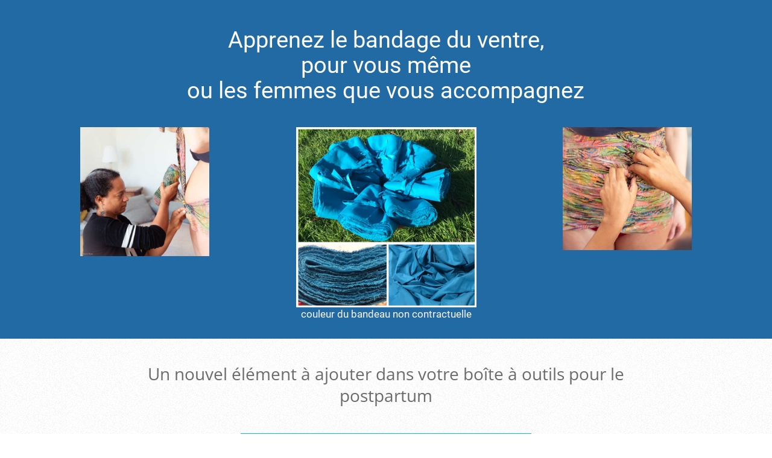

--- FILE ---
content_type: text/html; charset=UTF-8
request_url: https://transmissions-par-une-doula.systeme.io/bellybinding
body_size: 18918
content:
<!DOCTYPE html><!-- Created with https://systeme.io --><html lang="fr"><head><link rel="icon" type="image/x-icon" href="https://d2543nuuc0wvdg.cloudfront.net/favicon.ico"><meta charSet="utf-8"/><title data-react-helmet="true">page de présentation</title><meta data-react-helmet="true" name="viewport" content="width=device-width, initial-scale=1"/><meta data-react-helmet="true" name="robots" content="noindex"/><meta data-react-helmet="true" name="title" content="page de présentation"/><meta data-react-helmet="true" name="description"/><meta data-react-helmet="true" name="author"/><meta data-react-helmet="true" name="keywords"/><meta data-react-helmet="true" property="og:image" content=""/><meta data-react-helmet="true" property="og:title" content="page de présentation"/><meta data-react-helmet="true" property="og:url" content=""/><style data-styled="" data-styled-version="6.1.13">.iirbKi{display:flex!important;flex-direction:column;align-items:center;justify-content:center;color:#fff;font-family:inherit;font-weight:inherit;font-style:inherit;background:rgba(1, 116, 199, 1);border:none;text-align:center;padding:9px 25px;cursor:pointer;opacity:1;word-break:break-word;align-self:center;outline:none;transition:0.3s;display:inline-block;text-decoration:none;box-sizing:border-box;color:rgba(255, 255, 255, 1);width:100%;padding:24px 25px 24px 25px;font-size:34px;font-family:Roboto;border-color:rgba(252, 136, 1, 1);border-style:solid;border-width:5px;background-color:rgba(250, 154, 41, 1);border-top-left-radius:0px;border-top-right-radius:0px;border-bottom-left-radius:0px;border-bottom-right-radius:0px;border-top-width:0;border-left-width:0;border-right-width:0;}/*!sc*/
.iirbKi:disabled{cursor:not-allowed;opacity:0.7;}/*!sc*/
.iirbKi:hover{color:rgba(255, 255, 255, 1);}/*!sc*/
@media only screen and (max-width: 800px){.iirbKi{color:rgba(255, 255, 255, 1);width:100%;padding:5px 5px 5px 5px;font-size:20px;font-family:Roboto;border-color:rgba(252, 136, 1, 1);border-style:solid;border-width:5px;background-color:rgba(1, 116, 199, 1);border-top-left-radius:5px;border-top-right-radius:5px;border-bottom-left-radius:5px;border-bottom-right-radius:5px;border-top-width:0;border-left-width:0;border-right-width:0;}.iirbKi:hover{color:rgba(255, 255, 255, 1);}}/*!sc*/
data-styled.g1[id="sc-blHHSb"]{content:"iirbKi,"}/*!sc*/
.Youst{display:flex;flex-direction:row;align-items:center;justify-content:center;}/*!sc*/
data-styled.g3[id="sc-egkSDF"]{content:"Youst,"}/*!sc*/
.jMxaBZ{position:absolute;z-index:0;height:100%;width:100%;top:0;left:0;z-index:-1;filter:blur(0px);background-image:none;}/*!sc*/
@media only screen and (max-width: 800px){.jMxaBZ{background-image:none;}}/*!sc*/
data-styled.g75[id="sc-gvlNCs"]{content:"jMxaBZ,"}/*!sc*/
.hIXvue{position:relative;width:100%;}/*!sc*/
data-styled.g76[id="sc-bCztur"]{content:"hIXvue,"}/*!sc*/
.hAsQmV{word-break:break-word;transition:box-shadow 0.1s ease-in-out;flex-basis:inherit;font-size:38px;color:rgba(0, 0, 0, 1);font-family:Roboto;font-weight:400;font-style:normal;text-align:center;line-height:42px;padding-top:0px;padding-right:0px;padding-bottom:0px;padding-left:0px;}/*!sc*/
.hAsQmV a{color:rgba(20, 158, 252, 1);}/*!sc*/
.hAsQmV a>span{color:rgba(20, 158, 252, 1);}/*!sc*/
.hAsQmV a:hover{box-shadow:inset 0 -1px 0;}/*!sc*/
.hAsQmV a>span:hover{box-shadow:inset 0 -1px 0;}/*!sc*/
.hAsQmV strong{font-weight:bold;}/*!sc*/
@media only screen and (max-width: 800px){.hAsQmV{padding-top:0px;padding-right:0px;padding-bottom:0px;padding-left:0px;font-size:16px;font-weight:400;font-style:normal;text-align:center;line-height:21px;}}/*!sc*/
.hAsQmV p:empty::after{content:' ';white-space:pre;}/*!sc*/
.grDXye{word-break:break-word;transition:box-shadow 0.1s ease-in-out;flex-basis:inherit;font-size:17px;color:rgba(0, 0, 0, 1);font-family:Roboto;font-weight:400;font-style:normal;text-align:center;line-height:22px;padding-top:0px;padding-right:0px;padding-bottom:0px;padding-left:0px;}/*!sc*/
.grDXye a{color:rgba(20, 158, 252, 1);}/*!sc*/
.grDXye a>span{color:rgba(20, 158, 252, 1);}/*!sc*/
.grDXye a:hover{box-shadow:inset 0 -1px 0;}/*!sc*/
.grDXye a>span:hover{box-shadow:inset 0 -1px 0;}/*!sc*/
.grDXye strong{font-weight:bold;}/*!sc*/
@media only screen and (max-width: 800px){.grDXye{padding-top:0px;padding-right:0px;padding-bottom:0px;padding-left:0px;font-size:16px;font-weight:400;font-style:normal;text-align:center;line-height:21px;}}/*!sc*/
.grDXye p:empty::after{content:' ';white-space:pre;}/*!sc*/
.bSksnj{word-break:break-word;transition:box-shadow 0.1s ease-in-out;flex-basis:inherit;font-size:28px;color:rgba(0, 0, 0, 1);font-family:"Open Sans";font-weight:400;font-style:normal;text-align:center;line-height:36px;padding-top:0px;padding-right:0px;padding-bottom:0px;padding-left:0px;}/*!sc*/
.bSksnj a{color:rgba(20, 158, 252, 1);}/*!sc*/
.bSksnj a>span{color:rgba(20, 158, 252, 1);}/*!sc*/
.bSksnj a:hover{box-shadow:inset 0 -1px 0;}/*!sc*/
.bSksnj a>span:hover{box-shadow:inset 0 -1px 0;}/*!sc*/
.bSksnj strong{font-weight:bold;}/*!sc*/
@media only screen and (max-width: 800px){.bSksnj{padding-top:0px;padding-right:0px;padding-bottom:0px;padding-left:0px;font-size:16px;font-weight:400;font-style:normal;text-align:center;line-height:21px;}}/*!sc*/
.bSksnj p:empty::after{content:' ';white-space:pre;}/*!sc*/
.kWiSvq{word-break:break-word;transition:box-shadow 0.1s ease-in-out;flex-basis:inherit;font-size:20px;color:rgba(0, 0, 0, 1);font-family:Roboto;font-weight:400;font-style:normal;text-align:left;line-height:26px;padding-top:0px;padding-right:0px;padding-bottom:0px;padding-left:0px;}/*!sc*/
.kWiSvq a{color:rgba(20, 158, 252, 1);}/*!sc*/
.kWiSvq a>span{color:rgba(20, 158, 252, 1);}/*!sc*/
.kWiSvq a:hover{box-shadow:inset 0 -1px 0;}/*!sc*/
.kWiSvq a>span:hover{box-shadow:inset 0 -1px 0;}/*!sc*/
.kWiSvq strong{font-weight:bold;}/*!sc*/
@media only screen and (max-width: 800px){.kWiSvq{padding-top:0px;padding-right:0px;padding-bottom:0px;padding-left:0px;font-size:16px;font-weight:400;font-style:normal;text-align:left;line-height:21px;}}/*!sc*/
.kWiSvq p:empty::after{content:' ';white-space:pre;}/*!sc*/
.sEqza{word-break:break-word;transition:box-shadow 0.1s ease-in-out;flex-basis:inherit;font-size:20px;color:rgba(0, 0, 0, 1);font-family:Roboto;font-weight:400;font-style:normal;text-align:center;line-height:26px;padding-top:0px;padding-right:0px;padding-bottom:0px;padding-left:0px;}/*!sc*/
.sEqza a{color:rgba(20, 158, 252, 1);}/*!sc*/
.sEqza a>span{color:rgba(20, 158, 252, 1);}/*!sc*/
.sEqza a:hover{box-shadow:inset 0 -1px 0;}/*!sc*/
.sEqza a>span:hover{box-shadow:inset 0 -1px 0;}/*!sc*/
.sEqza strong{font-weight:bold;}/*!sc*/
@media only screen and (max-width: 800px){.sEqza{padding-top:0px;padding-right:0px;padding-bottom:0px;padding-left:0px;font-size:16px;font-weight:400;font-style:normal;text-align:center;line-height:21px;}}/*!sc*/
.sEqza p:empty::after{content:' ';white-space:pre;}/*!sc*/
data-styled.g85[id="sc-jlHfjz"]{content:"hAsQmV,grDXye,bSksnj,kWiSvq,sEqza,"}/*!sc*/
.bErYII{display:flex;flex-direction:column;grid-column-start:1;grid-column-end:13;align-self:flex-start;}/*!sc*/
@media only screen and (max-width: 800px){.bErYII{align-self:unset;width:100%;grid-column-start:1;grid-column-end:12;padding-left:0;padding-right:0;}}/*!sc*/
.eovXqT{display:flex;flex-direction:column;grid-column-start:1;grid-column-end:5;align-self:flex-start;}/*!sc*/
@media only screen and (max-width: 800px){.eovXqT{align-self:unset;width:100%;grid-column-start:1;grid-column-end:12;padding-left:0;padding-right:0;}}/*!sc*/
.fUPZTH{display:flex;flex-direction:column;grid-column-start:5;grid-column-end:9;align-self:flex-start;}/*!sc*/
@media only screen and (max-width: 800px){.fUPZTH{align-self:unset;width:100%;grid-column-start:1;grid-column-end:12;padding-left:0;padding-right:0;}}/*!sc*/
.YrTCI{display:flex;flex-direction:column;grid-column-start:9;grid-column-end:13;align-self:flex-start;}/*!sc*/
@media only screen and (max-width: 800px){.YrTCI{align-self:unset;width:100%;grid-column-start:1;grid-column-end:12;padding-left:0;padding-right:0;}}/*!sc*/
.ddTbak{display:flex;flex-direction:column;grid-column-start:1;grid-column-end:2;align-self:flex-start;}/*!sc*/
@media only screen and (max-width: 800px){.ddTbak{align-self:unset;width:100%;grid-column-start:1;grid-column-end:12;padding-left:0;padding-right:0;}}/*!sc*/
.fhcKFC{display:flex;flex-direction:column;grid-column-start:2;grid-column-end:12;align-self:flex-start;}/*!sc*/
@media only screen and (max-width: 800px){.fhcKFC{align-self:unset;width:100%;grid-column-start:1;grid-column-end:12;padding-left:0;padding-right:0;}}/*!sc*/
.fnSdcG{display:flex;flex-direction:column;grid-column-start:12;grid-column-end:13;align-self:flex-start;}/*!sc*/
@media only screen and (max-width: 800px){.fnSdcG{align-self:unset;width:100%;grid-column-start:1;grid-column-end:12;padding-left:0;padding-right:0;}}/*!sc*/
.eCMBOR{display:flex;flex-direction:column;grid-column-start:1;grid-column-end:3;align-self:flex-start;}/*!sc*/
@media only screen and (max-width: 800px){.eCMBOR{align-self:unset;width:100%;grid-column-start:1;grid-column-end:12;padding-left:0;padding-right:0;}}/*!sc*/
.fjycYI{display:flex;flex-direction:column;grid-column-start:3;grid-column-end:11;align-self:flex-start;}/*!sc*/
@media only screen and (max-width: 800px){.fjycYI{align-self:unset;width:100%;grid-column-start:1;grid-column-end:12;padding-left:0;padding-right:0;}}/*!sc*/
.fyclcd{display:flex;flex-direction:column;grid-column-start:11;grid-column-end:13;align-self:flex-start;}/*!sc*/
@media only screen and (max-width: 800px){.fyclcd{align-self:unset;width:100%;grid-column-start:1;grid-column-end:12;padding-left:0;padding-right:0;}}/*!sc*/
data-styled.g88[id="sc-gFtjaa"]{content:"bErYII,eovXqT,fUPZTH,YrTCI,ddTbak,fhcKFC,fnSdcG,eCMBOR,fjycYI,fyclcd,"}/*!sc*/
.cAqUUH{display:block;max-width:100%;object-fit:contain;width:214px;height:100%;}/*!sc*/
.dsZWUK{display:block;max-width:100%;object-fit:contain;width:299px;height:100%;}/*!sc*/
.gLjhfC{display:block;max-width:100%;object-fit:contain;width:482px;height:100%;}/*!sc*/
.dqkqEM{display:block;max-width:100%;object-fit:contain;width:231px;height:100%;}/*!sc*/
data-styled.g139[id="sc-kHhQGl"]{content:"cAqUUH,dsZWUK,gLjhfC,dqkqEM,"}/*!sc*/
.dEZueG{align-self:center;}/*!sc*/
data-styled.g140[id="sc-kyexYT"]{content:"dEZueG,"}/*!sc*/
.cLUMcv{position:relative;display:contents;}/*!sc*/
data-styled.g141[id="sc-PBvYm"]{content:"cLUMcv,"}/*!sc*/
.jlaqVD{display:grid;position:relative;justify-content:space-between;grid-template-columns:repeat(12, 1fr);column-gap:20px;padding-top:20px;padding-right:10px;padding-bottom:20px;padding-left:10px;background-image:none;background-size:initial;background-position:50% 50%;background-repeat:repeat;background-attachment:initial;column-gap:unset!important;}/*!sc*/
@media only screen and (max-width: 800px){.jlaqVD{padding-top:5px;padding-right:5px;padding-bottom:5px;padding-left:5px;}}/*!sc*/
@media only screen and (max-width: 800px){.jlaqVD{display:flex;flex-direction:column;grid-template-columns:auto;background-image:none;}}/*!sc*/
.wsPRp{display:grid;position:relative;justify-content:space-between;grid-template-columns:repeat(12, 1fr);column-gap:20px;padding-top:20px;padding-right:10px;padding-bottom:20px;padding-left:10px;background-image:none;background-size:initial;background-position:50% 50%;background-repeat:repeat;background-attachment:initial;}/*!sc*/
@media only screen and (max-width: 800px){.wsPRp{padding-top:5px;padding-right:5px;padding-bottom:5px;padding-left:5px;}}/*!sc*/
@media only screen and (max-width: 800px){.wsPRp{display:flex;flex-direction:column;grid-template-columns:auto;background-image:none;}}/*!sc*/
.fsNYr{display:grid;position:relative;justify-content:space-between;grid-template-columns:repeat(12, 1fr);column-gap:20px;padding-top:5px;padding-right:5px;padding-bottom:5px;padding-left:5px;background-image:none;background-size:initial;background-position:50% 50%;background-repeat:repeat;background-attachment:initial;column-gap:unset!important;}/*!sc*/
@media only screen and (max-width: 800px){.fsNYr{padding-top:5px;padding-right:5px;padding-bottom:5px;padding-left:5px;}}/*!sc*/
@media only screen and (max-width: 800px){.fsNYr{display:flex;flex-direction:column;grid-template-columns:auto;background-image:none;}}/*!sc*/
.iGRZPf{display:grid;position:relative;justify-content:space-between;grid-template-columns:repeat(12, 1fr);column-gap:20px;padding-top:0px;padding-right:10px;padding-bottom:20px;padding-left:10px;background-image:none;background-size:initial;background-position:50% 50%;background-repeat:repeat;background-attachment:initial;}/*!sc*/
@media only screen and (max-width: 800px){.iGRZPf{padding-top:5px;padding-right:5px;padding-bottom:5px;padding-left:5px;}}/*!sc*/
@media only screen and (max-width: 800px){.iGRZPf{display:flex;flex-direction:column;grid-template-columns:auto;background-image:none;}}/*!sc*/
data-styled.g227[id="sc-ipgTxl"]{content:"jlaqVD,wsPRp,fsNYr,iGRZPf,"}/*!sc*/
.kkbjEc{width:100%;margin:auto;}/*!sc*/
.OaGRe{max-width:1120px;width:100%;margin:auto;}/*!sc*/
.ejuLSD{max-width:960px;width:100%;margin:auto;}/*!sc*/
data-styled.g513[id="sc-gRaxYp"]{content:"kkbjEc,OaGRe,ejuLSD,"}/*!sc*/
.hGZfAa{position:static;display:flex;padding:25px 40px 10px 40px;background-color:rgba(33, 106, 164, 1);background-image:none;background-repeat:no-repeat;background-position:initial;background-size:initial;background-attachment:initial;}/*!sc*/
@media only screen and (max-width: 800px){.hGZfAa{width:100%;padding:5px 5px 5px 5px;background-color:rgba(33, 106, 164, 1);background-image:none;background-repeat:no-repeat;background-position:initial;background-size:initial;background-attachment:initial;}}/*!sc*/
.fEdSrw{position:static;display:flex;padding:0px 40px 40px 40px;background-size:initial;background-repeat:repeat;background-position:0% 0%;background-attachment:initial;background-image:url("https://d1yei2z3i6k35z.cloudfront.net/systeme-common/5d35f5604d91e_bg-noise.png");}/*!sc*/
@media only screen and (max-width: 800px){.fEdSrw{width:100%;padding:5px 5px 5px 5px;background-size:initial;background-repeat:repeat;background-position:0% 0%;background-attachment:initial;background-image:url("https://d1yei2z3i6k35z.cloudfront.net/systeme-common/5d35f5604d91e_bg-noise.png");}}/*!sc*/
.fuqHJY{position:static;display:flex;padding:40px 40px 40px 40px;background-image:none;background-repeat:no-repeat;background-position:initial;background-size:initial;background-attachment:initial;}/*!sc*/
@media only screen and (max-width: 800px){.fuqHJY{width:100%;padding:5px 5px 5px 5px;background-image:none;background-repeat:no-repeat;background-position:initial;background-size:initial;background-attachment:initial;}}/*!sc*/
.dXijAg{position:static;display:flex;padding:0px 40px 0px 40px;background-image:none;background-repeat:no-repeat;background-position:initial;background-size:initial;background-attachment:initial;}/*!sc*/
@media only screen and (max-width: 800px){.dXijAg{width:100%;padding:5px 5px 5px 5px;background-image:none;background-repeat:no-repeat;background-position:initial;background-size:initial;background-attachment:initial;}}/*!sc*/
data-styled.g514[id="sc-buUSia"]{content:"hGZfAa,fEdSrw,fuqHJY,dXijAg,"}/*!sc*/
html{box-sizing:border-box;scroll-behavior:smooth;overscroll-behavior-x:none;}/*!sc*/
body{margin:0;}/*!sc*/
a{text-decoration:none;}/*!sc*/
p span>a[href^="tel:"]{color:inherit;}/*!sc*/
p{margin:0;}/*!sc*/
*,*:before,*:after{box-sizing:inherit;}/*!sc*/
*{-webkit-font-smoothing:antialiased;}/*!sc*/
h1,h2,h3,h4,h5,h6{margin:0;font-weight:normal;}/*!sc*/
section h1{margin:0;}/*!sc*/
button,input{margin:0;font-family:unset;}/*!sc*/
ul{margin:0;}/*!sc*/
.fixed{position:fixed;top:0px;left:0px;width:320px;height:50px;background:red;-webkit-backface-visibility:hidden;}/*!sc*/
data-styled.g583[id="sc-global-cFbOWI1"]{content:"sc-global-cFbOWI1,"}/*!sc*/
.ebYjxH{position:relative;text-align:initial;margin:0px 0px 0px 0px;}/*!sc*/
@media only screen and (max-width: 800px){.ebYjxH{margin-top:0px;margin-right:0px;margin-bottom:0px;margin-left:0px;}}/*!sc*/
.emrL{position:relative;text-align:initial;display:flex;flex-direction:column;margin:0px 0px 0px 0px;}/*!sc*/
@media only screen and (max-width: 800px){.emrL{margin-top:0px;margin-right:0px;margin-bottom:0px;margin-left:0px;}}/*!sc*/
data-styled.g589[id="sc-ctJLYn"]{content:"ebYjxH,emrL,"}/*!sc*/
.eBKwLm{position:relative;id:section-a9fcc30e;}/*!sc*/
.ZyPSa{position:relative;margin-top:0;margin-left:0;margin-right:0;margin-bottom:0;}/*!sc*/
@media only screen and (max-width: 800px){.ZyPSa{margin-top:0;margin-left:0;margin-right:0;margin-bottom:0;}}/*!sc*/
.fUDfBQ{position:relative;id:section-913ffd67;}/*!sc*/
.hYdSnP{position:relative;id:section-3d9479b3;margin-top:0px;margin-left:0px;margin-bottom:0px;margin-right:0px;}/*!sc*/
@media only screen and (max-width: 800px){.hYdSnP{margin-top:0px;margin-left:0px;margin-bottom:0px;margin-right:0px;}}/*!sc*/
.klCBpf{position:relative;id:section-25da7369;margin-top:0px;margin-left:0px;margin-bottom:0px;margin-right:0px;}/*!sc*/
@media only screen and (max-width: 800px){.klCBpf{margin-top:0px;margin-left:0px;margin-bottom:0px;margin-right:0px;}}/*!sc*/
.chLebB{position:relative;id:section-eed6633c;}/*!sc*/
.iFYNtC{position:relative;margin-top:25px;display:flex;justify-content:center;flex-direction:column;position:relative;}/*!sc*/
@media only screen and (max-width: 800px){.iFYNtC{margin-top:25px;}}/*!sc*/
.gjTOea{position:relative;id:section-597da52a;}/*!sc*/
data-styled.g590[id="sc-eaCtwC"]{content:"eBKwLm,ZyPSa,fUDfBQ,hYdSnP,klCBpf,chLebB,iFYNtC,gjTOea,"}/*!sc*/
.dtTTIr{display:flex;width:100%;height:100%;min-height:100vh;position:relative;font-family:Roboto;font-weight:400;font-style:normal;}/*!sc*/
data-styled.g594[id="sc-infZpZ"]{content:"dtTTIr,"}/*!sc*/
</style><link data-react-helmet="true" rel="canonical" href=""/><style type="text/css">
          @font-face {
            font-family: "Open Sans";
            font-style: normal;
            font-weight: 400;
            src: url(https://d3syewzhvzylbl.cloudfront.net/fonts/google-fonts/opensans/regular.woff2) format('woff2');
          }
        

          @font-face {
            font-family: "Roboto";
            font-style: normal;
            font-weight: 400;
            src: url(https://d3syewzhvzylbl.cloudfront.net/fonts/google-fonts/roboto/regular.woff2) format('woff2');
          }
        

          @font-face {
            font-family: "Roboto";
            font-style: italic;
            font-weight: 400;
            src: url(https://d3syewzhvzylbl.cloudfront.net/fonts/google-fonts/roboto/italic.woff2) format('woff2');
          }
        </style><link rel="stylesheet" href="https://d3fit27i5nzkqh.cloudfront.net/assets/css/optimizedFontAwesome.css"/><style>.fal{-moz-osx-font-smoothing:grayscale;-webkit-font-smoothing:antialiased;display:var(--fa-display,inline-block);font-style:normal;font-variant:normal;line-height:1;text-rendering:auto;}.fal{font-family:"Font Awesome 6 Pro";font-weight:300;}.fa-chevron-circle-left:before{content:"\f137";}.fa-chevron-circle-right:before{content:"\f138";}.fas{-moz-osx-font-smoothing:grayscale;-webkit-font-smoothing:antialiased;display:var(--fa-display,inline-block);font-style:normal;font-variant:normal;line-height:1;text-rendering:auto;}.fas{font-family:"Font Awesome 6 Pro";font-weight:900;}.fa-chevron-down:before{content:"\f078";}.fa-chevron-left:before{content:"\f053";}.fad.fa-chevron-right:after{content:"\f054\f054";}.fad{-moz-osx-font-smoothing:grayscale;-webkit-font-smoothing:antialiased;display:var(--fa-display,inline-block);font-style:normal;font-variant:normal;line-height:1;text-rendering:auto;}.fad{position:relative;font-family:"Font Awesome 6 Duotone";font-weight:900;letter-spacing:normal;}.fad:before{position:absolute;color:var(--fa-primary-color,inherit);opacity:var(--fa-primary-opacity,1);}.fad:after{color:var(--fa-secondary-color,inherit);}.fad:after{opacity:var(--fa-secondary-opacity,0.4);}.fa-chevron-right:before{content:"\f054";}.fa-chevron-up:before{content:"\f077";}.fa-circle:before{content:"\f111";}.far{-moz-osx-font-smoothing:grayscale;-webkit-font-smoothing:antialiased;display:var(--fa-display,inline-block);font-style:normal;font-variant:normal;line-height:1;text-rendering:auto;}.far{font-family:"Font Awesome 6 Pro";font-weight:400;}.fa-clock:before{content:"\f017";}.fa-eye:before{content:"\f06e";}.fa-eye-slash:before{content:"\f070";}.fa{font-family:var(--fa-style-family,"Font Awesome 6 Pro");font-weight:var(--fa-style,900);}.fa{-moz-osx-font-smoothing:grayscale;-webkit-font-smoothing:antialiased;display:var(--fa-display,inline-block);font-style:normal;font-variant:normal;line-height:1;text-rendering:auto;}.fa-times:before{content:"\f00d";}</style> <meta property="og:type" content="website"/></head><body><div id="app"><div class="sc-infZpZ dtTTIr"><div class="sc-bCztur hIXvue"><div class="sc-gvlNCs jMxaBZ"></div><div class="sc-eaCtwC eBKwLm"><section id="section-a9fcc30e" class="sc-buUSia hGZfAa"><div class="sc-gRaxYp kkbjEc"><div class="sc-ctJLYn ebYjxH"><div id="row-e2ab29e2" class="sc-ipgTxl jlaqVD"><div size="12" class="sc-gFtjaa bErYII"><div class="sc-eaCtwC ZyPSa"><div id="text-bd719338" font-size="38" font-family="Roboto" color="rgba(0, 0, 0, 1)" font-style="normal" font-weight="400" class="sc-jlHfjz hAsQmV"><div><p><span style="color: rgba(255, 255, 255, 1)">Apprenez le bandage du ventre, </span></p><p><span style="color: rgba(255, 255, 255, 1)">pour vous même</span></p><p><span style="color: rgba(255, 255, 255, 1)">ou les femmes que vous accompagnez </span></p></div></div></div></div></div></div><div class="sc-ctJLYn ebYjxH"><div id="row-718932a3" class="sc-ipgTxl wsPRp"><div size="4" class="sc-gFtjaa eovXqT"><div class="sc-ctJLYn emrL"><div width="214" class="sc-kyexYT dEZueG"><picture class="sc-PBvYm cLUMcv"><img id="image-04456716" src="https://d1yei2z3i6k35z.cloudfront.net/123307/5fac22d3a039a__N183202.jpg" width="214" loading="lazy" class="sc-kHhQGl cAqUUH"/></picture></div></div></div><div size="4" class="sc-gFtjaa fUPZTH"><div class="sc-ctJLYn emrL"><div width="299" class="sc-kyexYT dEZueG"><picture class="sc-PBvYm cLUMcv"><img id="image-5c7aff3a" src="https://d1yei2z3i6k35z.cloudfront.net/123307/5fb68105a2b33_125423716_2679772902275936_9141575163979228338_n.jpg" width="299" loading="lazy" class="sc-kHhQGl dsZWUK"/></picture></div></div><div class="sc-eaCtwC ZyPSa"><div id="text-4e1229f4" font-size="17" font-family="Roboto" color="rgba(0, 0, 0, 1)" font-style="normal" font-weight="400" class="sc-jlHfjz grDXye"><div><p><span style="color: rgba(254, 245, 245, 1)">couleur du bandeau non contractuelle</span></p></div></div></div></div><div size="4" class="sc-gFtjaa YrTCI"><div class="sc-ctJLYn emrL"><div width="214" class="sc-kyexYT dEZueG"><picture class="sc-PBvYm cLUMcv"><img id="image-d809fb21" src="https://d1yei2z3i6k35z.cloudfront.net/123307/5fa6f0539f142_Simone.png" width="214" loading="lazy" class="sc-kHhQGl cAqUUH"/></picture></div></div></div></div></div></div></section></div><div class="sc-eaCtwC fUDfBQ"><section id="section-913ffd67" class="sc-buUSia fEdSrw"><div width="wide" class="sc-gRaxYp OaGRe"><div class="sc-ctJLYn ebYjxH"><div id="row-e42e5dba" class="sc-ipgTxl jlaqVD"><div size="12" class="sc-gFtjaa bErYII"><div class="sc-ctJLYn ebYjxH"><div id="row-e3c7cb76" class="sc-ipgTxl wsPRp"><div size="1" class="sc-gFtjaa ddTbak"></div><div size="10" class="sc-gFtjaa fhcKFC"><div class="sc-eaCtwC ZyPSa"><div id="text-87862e78" font-size="28" font-family="Open Sans" color="rgba(0, 0, 0, 1)" font-style="normal" font-weight="400" class="sc-jlHfjz bSksnj"><div><p><span style="color: rgba(107, 107, 107, 1)">Un nouvel élément à ajouter dans votre boîte à outils pour le postpartum</span></p></div></div></div></div><div size="1" class="sc-gFtjaa fnSdcG"></div></div></div></div></div></div><div class="sc-ctJLYn ebYjxH"><div id="row-31e7fc6a" class="sc-ipgTxl fsNYr"><div size="12" class="sc-gFtjaa bErYII"><div class="sc-ctJLYn emrL"><div width="482" class="sc-kyexYT dEZueG"><picture class="sc-PBvYm cLUMcv"><img id="image-f5460d38" src="https://d1yei2z3i6k35z.cloudfront.net/123307/5fb67908d37d0_MarineBleuModerneThseGnralTabledesmatires1.png" width="482" loading="lazy" class="sc-kHhQGl gLjhfC"/></picture></div></div></div></div></div></div></section></div><div class="sc-eaCtwC hYdSnP"><section id="section-3d9479b3" class="sc-buUSia fuqHJY"><div width="medium" class="sc-gRaxYp ejuLSD"><div class="sc-ctJLYn ebYjxH"><div id="row-b3e3bcf8" class="sc-ipgTxl fsNYr"><div size="12" class="sc-gFtjaa bErYII"><div class="sc-eaCtwC ZyPSa"><div id="text-7e8048cb" font-size="20" font-family="Roboto" color="rgba(0, 0, 0, 1)" font-style="normal" font-weight="400" class="sc-jlHfjz kWiSvq"><div><p> Au programme : </p><p></p><p>- 27 mini vidéos </p><p>- plus de 110mn de transmission</p><p>- photos et liens internet</p><p>- un groupe privé sur facebook pour les nouvelles praticiennes afin d'échanger</p><p>- un <span style="color: rgba(24, 157, 15, 1)">"live"</span> en groupe par mois afin de poser toutes vos questions après avoir tester sur vous </p><p><span style="color: rgba(18, 19, 18, 1)">le prochain live : <em>à déterminer, n'hésitez pas à le réclamer ;-)</em></span></p><p></p><p><span style="color: rgba(245, 8, 8, 1)">Dès la 3ème cliente, cette transmission sera amortie ! Profitez pour vous l'offrir ou vous la faire offrir...</span></p></div></div></div></div></div></div></div></section></div><div class="sc-eaCtwC klCBpf"><section id="section-25da7369" class="sc-buUSia fuqHJY"><div width="medium" class="sc-gRaxYp ejuLSD"><div class="sc-ctJLYn ebYjxH"><div id="row-944a5a6e" class="sc-ipgTxl fsNYr"><div size="12" class="sc-gFtjaa bErYII"><div class="sc-eaCtwC ZyPSa"><div id="text-0be18695" font-size="20" font-family="Roboto" color="rgba(0, 0, 0, 1)" font-style="normal" font-weight="400" class="sc-jlHfjz sEqza"><div><p>Un bandeau de 15 m est inclus dans la transmission (colori non contractuel) avec les frais de port inclus (uniquement pour la France métropolitaine) - merci de me contacter pour les autres destinations</p></div></div></div></div></div></div></div></section></div><div class="sc-eaCtwC chLebB"><section id="section-eed6633c" class="sc-buUSia fuqHJY"><div width="medium" class="sc-gRaxYp ejuLSD"><div class="sc-ctJLYn ebYjxH"><div id="row-d0eea5d8" class="sc-ipgTxl jlaqVD"><div size="12" class="sc-gFtjaa bErYII"><div class="sc-eaCtwC iFYNtC"><a id="button-bd7e7e8e" font-family="Roboto" href="https://transmissions-par-une-doula.systeme.io/bellybindingpage" class="sc-blHHSb iirbKi"><div class="sc-egkSDF Youst">Cliquez ici pour continuer</div></a></div></div></div></div></div></section></div><div class="sc-eaCtwC gjTOea"><section id="section-597da52a" class="sc-buUSia dXijAg"><div class="sc-gRaxYp kkbjEc"><div class="sc-ctJLYn ebYjxH"><div id="row-9aeda451" class="sc-ipgTxl jlaqVD"><div size="12" class="sc-gFtjaa bErYII"><div class="sc-ctJLYn ebYjxH"><div id="row-b6866cc6" class="sc-ipgTxl iGRZPf"><div size="2" class="sc-gFtjaa eCMBOR"></div><div size="8" class="sc-gFtjaa fjycYI"><div class="sc-ctJLYn emrL"><div width="231" class="sc-kyexYT dEZueG"><picture class="sc-PBvYm cLUMcv"><img id="image-7b102227" src="https://d1yei2z3i6k35z.cloudfront.net/systeme-common/5d35f560b18af_CB7.PNG" width="231" loading="lazy" class="sc-kHhQGl dqkqEM"/></picture></div></div></div><div size="2" class="sc-gFtjaa fyclcd"></div></div></div></div></div></div><div class="sc-ctJLYn ebYjxH"><div id="row-43f857b3" class="sc-ipgTxl fsNYr"><div size="12" class="sc-gFtjaa bErYII"></div></div></div></div></section></div></div></div></div><script data-cookieconsent="ignore" charSet="UTF-8">window.__PRELOADED_STATE__={"page":{"id":1643485,"type":"sales_page","locale":"fr","seo":{"index":false,"title":"page de présentation"},"entities":{"02fd53a9-c234-4d1a-85a3-93d0cdcd0bac":{"id":"02fd53a9-c234-4d1a-85a3-93d0cdcd0bac","type":"SECTION","styles":{"padding":"25px 40px 10px 40px","backgroundColor":"rgba(33, 106, 164, 1)"},"options":{"attrId":"section-a9fcc30e","appearance":{"mobile":true,"desktop":true},"backgroundPosition":"noRepeat"},"childIds":["ce53ec53-28ab-464f-b698-01d57866ef97","95b6fde8-18dd-4c0c-971f-669af1e38d98"],"parentId":"0ed1247d-f21e-4987-b12d-1d87631c879a","mobileStyles":{"padding":"5px 5px 5px 5px"},"mobileOptions":[]},"03bba7ac-329f-46c7-900f-b345cb11f87d":{"id":"03bba7ac-329f-46c7-900f-b345cb11f87d","type":"Image","width":482,"fileId":833674,"margin":{"marginTop":0,"marginLeft":0,"marginRight":0,"marginBottom":0},"parentId":"0a805662-11b2-4d6f-afeb-3fdcebd89064","alignSelf":"center","appearance":{"mobile":true,"desktop":true},"htmlAttrId":"image-f5460d38","mobileMargin":{"marginTop":0,"marginLeft":0,"marginRight":0,"marginBottom":0}},"04abbbd1-6762-4684-9834-a89334e6cd49":{"id":"04abbbd1-6762-4684-9834-a89334e6cd49","type":"SECTION","styles":{"padding":"40px 40px 40px 40px","marginTop":"0px","marginLeft":"0px","marginRight":"0px","marginBottom":"0px"},"options":{"width":"medium","attrId":"section-25da7369","appearance":{"mobile":true,"desktop":true},"backgroundPosition":"noRepeat"},"childIds":["53a485b2-213b-471f-8943-07cd4476fe80"],"parentId":"0ed1247d-f21e-4987-b12d-1d87631c879a","mobileStyles":{"padding":"5px 5px 5px 5px","marginTop":"0px","marginLeft":"0px","marginRight":"0px","marginBottom":"0px"},"mobileOptions":[]},"0a805662-11b2-4d6f-afeb-3fdcebd89064":{"id":"0a805662-11b2-4d6f-afeb-3fdcebd89064","size":12,"type":"Column","childIds":["03bba7ac-329f-46c7-900f-b345cb11f87d"],"parentId":"0ce79e89-cc4d-4c92-b627-4467d501616d","alignSelf":"flex-start","htmlAttrId":"column-4819282b"},"0ce79e89-cc4d-4c92-b627-4467d501616d":{"id":"0ce79e89-cc4d-4c92-b627-4467d501616d","type":"Row","margin":{"marginTop":0,"marginLeft":0,"marginRight":0,"marginBottom":0},"padding":{"paddingTop":5,"paddingLeft":5,"paddingRight":5,"paddingBottom":5},"childIds":["0a805662-11b2-4d6f-afeb-3fdcebd89064"],"parentId":"58f99712-8941-47e7-858f-03c3a22e82e3","appearance":{"mobile":true,"desktop":true},"background":[],"htmlAttrId":"row-31e7fc6a","mobileMargin":{"marginTop":0,"marginLeft":0,"marginRight":0,"marginBottom":0},"mobilePadding":{"paddingTop":5,"paddingLeft":5,"paddingRight":5,"paddingBottom":5}},"0ed1247d-f21e-4987-b12d-1d87631c879a":{"id":"0ed1247d-f21e-4987-b12d-1d87631c879a","type":"Body","childIds":["02fd53a9-c234-4d1a-85a3-93d0cdcd0bac","58f99712-8941-47e7-858f-03c3a22e82e3","777982a2-98c1-416b-b126-d0da32d2c895","04abbbd1-6762-4684-9834-a89334e6cd49","e8a13898-fbd6-46e5-baf6-f9546a213e0c","3afba17d-75b2-4378-a9ad-eb78047bd83f"],"background":[],"htmlAttrId":"body-aae6e3f0","mobileBackground":[],"isAffiliateBadgeVisible":true},"1221dce3-b44c-4b36-ba33-d17d60c2809c":{"id":"1221dce3-b44c-4b36-ba33-d17d60c2809c","size":2,"type":"Column","childIds":[],"parentId":"7e73d4bb-04e9-4a2e-828d-c2ddcb24b490","alignSelf":"flex-start","htmlAttrId":"column-79498b9b"},"144a7c80-96b9-4b2f-89a1-4784a3c3750d":{"id":"144a7c80-96b9-4b2f-89a1-4784a3c3750d","size":1,"type":"Column","childIds":[],"parentId":"5574acbf-fba6-4cdf-bc08-1cb33c084b4b","alignSelf":"flex-start","htmlAttrId":"column-4ed70f84"},"14fb18ae-9706-4e83-b11b-39d20be27558":{"id":"14fb18ae-9706-4e83-b11b-39d20be27558","type":"Text","margin":{"marginTop":0,"marginLeft":0,"marginRight":0,"marginBottom":0},"styles":[],"content":"\x3cp>\x3cspan style=\"color: rgba(107, 107, 107, 1)\">Un nouvel élément à ajouter dans votre boîte à outils pour le postpartum\x3c/span>\x3c/p>","options":[],"padding":{"paddingTop":0,"paddingLeft":0,"paddingRight":0,"paddingBottom":0},"fontSize":28,"parentId":"97c8f3f9-38ab-47c3-b322-98cd5febb76a","textAlign":"center","appearance":{"mobile":true,"desktop":true},"fontFamily":"Open Sans","htmlAttrId":"text-87862e78","mobileMargin":{"marginTop":0,"marginLeft":0,"marginRight":0,"marginBottom":0},"mobileStyles":[],"mobileOptions":[],"mobilePadding":{"paddingTop":0,"paddingLeft":0,"paddingRight":0,"paddingBottom":0},"mobileFontSize":16,"html":"\x3cp dir=\"ltr\">\x3cbr>\x3c/p>"},"1c4a0077-cb53-4fa9-a46a-5141c903a0b6":{"id":"1c4a0077-cb53-4fa9-a46a-5141c903a0b6","type":"Text","margin":{"marginTop":0,"marginLeft":0,"marginRight":0,"marginBottom":0},"styles":[],"content":"\x3cp>\x3cspan style=\"color: rgba(254, 245, 245, 1)\">couleur du bandeau non contractuelle\x3c/span>\x3c/p>","options":[],"padding":{"paddingTop":0,"paddingLeft":0,"paddingRight":0,"paddingBottom":0},"fontSize":17,"parentId":"adb65bba-2d54-4b47-9a27-c143ce5e0c16","textAlign":"center","appearance":{"mobile":true,"desktop":true},"htmlAttrId":"text-4e1229f4","mobileMargin":{"marginTop":0,"marginLeft":0,"marginRight":0,"marginBottom":0},"mobileStyles":[],"mobileOptions":[],"mobilePadding":{"paddingTop":0,"paddingLeft":0,"paddingRight":0,"paddingBottom":0},"mobileFontSize":16,"html":"\x3cp dir=\"ltr\">\x3cbr>\x3c/p>"},"248afd68-b78d-4b71-9e65-4c00c44620eb":{"id":"248afd68-b78d-4b71-9e65-4c00c44620eb","size":12,"type":"Column","childIds":["7e73d4bb-04e9-4a2e-828d-c2ddcb24b490"],"parentId":"740b7ab2-cdf3-4fbd-a8d4-94ac573ade69","alignSelf":"flex-start","htmlAttrId":"column-cf877355"},"2ccbeff8-83d8-4112-8140-9cd8c9be2a94":{"id":"2ccbeff8-83d8-4112-8140-9cd8c9be2a94","size":12,"type":"Column","childIds":["d95639d8-3052-4211-aaa0-106cea628a0e"],"parentId":"f1d0990e-95e8-444f-b15d-0071d4607c99","alignSelf":"flex-start","htmlAttrId":"column-510033a8"},"2ef84ef9-77aa-448c-a235-2f284f3d60f3":{"id":"2ef84ef9-77aa-448c-a235-2f284f3d60f3","size":12,"type":"Column","childIds":[],"parentId":"98653920-c025-4066-a78c-40f18918eccb","alignSelf":"flex-start","htmlAttrId":"column-f9e2e67d"},"3afba17d-75b2-4378-a9ad-eb78047bd83f":{"id":"3afba17d-75b2-4378-a9ad-eb78047bd83f","type":"SECTION","styles":{"padding":"0px 40px 0px 40px"},"options":{"attrId":"section-597da52a","appearance":{"mobile":true,"desktop":true},"backgroundPosition":"noRepeat"},"childIds":["740b7ab2-cdf3-4fbd-a8d4-94ac573ade69","98653920-c025-4066-a78c-40f18918eccb"],"parentId":"0ed1247d-f21e-4987-b12d-1d87631c879a","mobileStyles":{"padding":"5px 5px 5px 5px"},"mobileOptions":[]},"44c9c4ec-75cc-4439-80a2-e7b2f364364d":{"id":"44c9c4ec-75cc-4439-80a2-e7b2f364364d","type":"Text","margin":{"marginTop":0,"marginLeft":0,"marginRight":0,"marginBottom":0},"styles":[],"content":"\x3cp>Un bandeau de 15 m est inclus dans la transmission (colori non contractuel) avec les frais de port inclus (uniquement pour la France métropolitaine) - merci de me contacter pour les autres destinations\x3c/p>","options":[],"padding":{"paddingTop":0,"paddingLeft":0,"paddingRight":0,"paddingBottom":0},"fontSize":20,"parentId":"5d1d7fcb-1629-44b0-b3b2-f310ff747a43","textAlign":"center","appearance":{"mobile":true,"desktop":true},"htmlAttrId":"text-0be18695","mobileMargin":{"marginTop":0,"marginLeft":0,"marginRight":0,"marginBottom":0},"mobileStyles":[],"mobileOptions":[],"mobilePadding":{"paddingTop":0,"paddingLeft":0,"paddingRight":0,"paddingBottom":0},"mobileFontSize":16,"html":"\x3cp dir=\"ltr\">\x3cbr>\x3c/p>"},"53a485b2-213b-471f-8943-07cd4476fe80":{"id":"53a485b2-213b-471f-8943-07cd4476fe80","type":"Row","margin":{"marginTop":0,"marginLeft":0,"marginRight":0,"marginBottom":0},"padding":{"paddingTop":5,"paddingLeft":5,"paddingRight":5,"paddingBottom":5},"childIds":["5d1d7fcb-1629-44b0-b3b2-f310ff747a43"],"parentId":"04abbbd1-6762-4684-9834-a89334e6cd49","appearance":{"mobile":true,"desktop":true},"background":[],"htmlAttrId":"row-944a5a6e","mobileMargin":{"marginTop":0,"marginLeft":0,"marginRight":0,"marginBottom":0},"mobilePadding":{"paddingTop":5,"paddingLeft":5,"paddingRight":5,"paddingBottom":5}},"5574acbf-fba6-4cdf-bc08-1cb33c084b4b":{"id":"5574acbf-fba6-4cdf-bc08-1cb33c084b4b","type":"Row","margin":{"marginTop":0,"marginLeft":0,"marginRight":0,"marginBottom":0},"padding":{"paddingTop":20,"paddingLeft":10,"paddingRight":10,"paddingBottom":20},"childIds":["a4f300aa-47cb-4cbd-9e86-dc06c905fd99","97c8f3f9-38ab-47c3-b322-98cd5febb76a","144a7c80-96b9-4b2f-89a1-4784a3c3750d"],"parentId":"7cf8766b-3f8f-4893-86fa-b3f186a24e0b","appearance":{"mobile":true,"desktop":true},"background":[],"htmlAttrId":"row-e3c7cb76","mobileMargin":{"marginTop":0,"marginLeft":0,"marginRight":0,"marginBottom":0},"mobilePadding":{"paddingTop":5,"paddingLeft":5,"paddingRight":5,"paddingBottom":5}},"58f99712-8941-47e7-858f-03c3a22e82e3":{"id":"58f99712-8941-47e7-858f-03c3a22e82e3","type":"SECTION","styles":{"padding":"0px 40px 40px 40px","backgroundSize":"initial","backgroundRepeat":"repeat","backgroundPosition":"0% 0%","backgroundAttachment":"initial"},"options":{"width":"wide","attrId":"section-913ffd67","appearance":{"mobile":true,"desktop":true},"backgroundFileId":125280},"childIds":["6b7c801d-a8d3-49f3-9fd6-79592eee1ad1","0ce79e89-cc4d-4c92-b627-4467d501616d"],"parentId":"0ed1247d-f21e-4987-b12d-1d87631c879a","mobileStyles":{"padding":"5px 5px 5px 5px"},"mobileOptions":[]},"5d1d7fcb-1629-44b0-b3b2-f310ff747a43":{"id":"5d1d7fcb-1629-44b0-b3b2-f310ff747a43","size":12,"type":"Column","childIds":["44c9c4ec-75cc-4439-80a2-e7b2f364364d"],"parentId":"53a485b2-213b-471f-8943-07cd4476fe80","alignSelf":"flex-start","htmlAttrId":"column-11d53c01"},"5eb27b9c-40ba-42e6-abf2-160d6c5ce802":{"id":"5eb27b9c-40ba-42e6-abf2-160d6c5ce802","type":"Image","width":214,"fileId":809727,"margin":{"marginTop":0,"marginLeft":0,"marginRight":0,"marginBottom":0},"parentId":"73947331-ffbe-4044-b9cc-6389f8833378","alignSelf":"center","appearance":{"mobile":true,"desktop":true},"htmlAttrId":"image-04456716","mobileMargin":{"marginTop":0,"marginLeft":0,"marginRight":0,"marginBottom":0}},"604f4cd9-f9cc-48ce-a962-a0801112a4f1":{"id":"604f4cd9-f9cc-48ce-a962-a0801112a4f1","type":"Image","width":231,"fileId":125284,"margin":{"marginTop":0,"marginLeft":0,"marginRight":0,"marginBottom":0},"parentId":"bf144f71-cde8-4a04-a522-57dad3877692","alignSelf":"center","appearance":{"mobile":true,"desktop":true},"htmlAttrId":"image-7b102227","mobileMargin":{"marginTop":0,"marginLeft":0,"marginRight":0,"marginBottom":0}},"6b7c801d-a8d3-49f3-9fd6-79592eee1ad1":{"id":"6b7c801d-a8d3-49f3-9fd6-79592eee1ad1","type":"Row","margin":{"marginTop":0,"marginLeft":0,"marginRight":0,"marginBottom":0},"padding":{"paddingTop":20,"paddingLeft":10,"paddingRight":10,"paddingBottom":20},"childIds":["7cf8766b-3f8f-4893-86fa-b3f186a24e0b"],"parentId":"58f99712-8941-47e7-858f-03c3a22e82e3","appearance":{"mobile":true,"desktop":true},"background":[],"htmlAttrId":"row-e42e5dba","mobileMargin":{"marginTop":0,"marginLeft":0,"marginRight":0,"marginBottom":0},"mobilePadding":{"paddingTop":5,"paddingLeft":5,"paddingRight":5,"paddingBottom":5}},"72792abf-0344-492f-81c4-11f98f30764c":{"id":"72792abf-0344-492f-81c4-11f98f30764c","type":"Row","margin":{"marginTop":0,"marginLeft":0,"marginRight":0,"marginBottom":0},"padding":{"paddingTop":20,"paddingLeft":10,"paddingRight":10,"paddingBottom":20},"childIds":["e61ce6e5-1ac7-4fc7-b5ba-cf1d2d432489"],"parentId":"e8a13898-fbd6-46e5-baf6-f9546a213e0c","appearance":{"mobile":true,"desktop":true},"background":[],"htmlAttrId":"row-d0eea5d8","mobileMargin":{"marginTop":0,"marginLeft":0,"marginRight":0,"marginBottom":0},"mobilePadding":{"paddingTop":5,"paddingLeft":5,"paddingRight":5,"paddingBottom":5}},"73947331-ffbe-4044-b9cc-6389f8833378":{"id":"73947331-ffbe-4044-b9cc-6389f8833378","size":4,"type":"Column","childIds":["5eb27b9c-40ba-42e6-abf2-160d6c5ce802"],"parentId":"95b6fde8-18dd-4c0c-971f-669af1e38d98","alignSelf":"flex-start","htmlAttrId":"column-802cc64d"},"740b7ab2-cdf3-4fbd-a8d4-94ac573ade69":{"id":"740b7ab2-cdf3-4fbd-a8d4-94ac573ade69","type":"Row","margin":{"marginTop":0,"marginLeft":0,"marginRight":0,"marginBottom":0},"padding":{"paddingTop":20,"paddingLeft":10,"paddingRight":10,"paddingBottom":20},"childIds":["248afd68-b78d-4b71-9e65-4c00c44620eb"],"parentId":"3afba17d-75b2-4378-a9ad-eb78047bd83f","appearance":{"mobile":true,"desktop":true},"background":[],"htmlAttrId":"row-9aeda451","mobileMargin":{"marginTop":0,"marginLeft":0,"marginRight":0,"marginBottom":0},"mobilePadding":{"paddingTop":5,"paddingLeft":5,"paddingRight":5,"paddingBottom":5}},"777982a2-98c1-416b-b126-d0da32d2c895":{"id":"777982a2-98c1-416b-b126-d0da32d2c895","type":"SECTION","styles":{"padding":"40px 40px 40px 40px","marginTop":"0px","marginLeft":"0px","marginRight":"0px","marginBottom":"0px"},"options":{"width":"medium","attrId":"section-3d9479b3","appearance":{"mobile":true,"desktop":true},"backgroundPosition":"noRepeat"},"childIds":["f1d0990e-95e8-444f-b15d-0071d4607c99"],"parentId":"0ed1247d-f21e-4987-b12d-1d87631c879a","mobileStyles":{"padding":"5px 5px 5px 5px","marginTop":"0px","marginLeft":"0px","marginRight":"0px","marginBottom":"0px"},"mobileOptions":[]},"77cc95ea-d582-43e0-b62a-8456511388bc":{"id":"77cc95ea-d582-43e0-b62a-8456511388bc","size":4,"type":"Column","childIds":["e8862e60-1e30-4331-aa10-ef28f5898c88"],"parentId":"95b6fde8-18dd-4c0c-971f-669af1e38d98","alignSelf":"flex-start","htmlAttrId":"column-21461133"},"7c7d0bd6-f054-478b-90cb-18b803324a48":{"id":"7c7d0bd6-f054-478b-90cb-18b803324a48","type":"Text","margin":{"marginTop":0,"marginLeft":0,"marginRight":0,"marginBottom":0},"styles":[],"content":"\x3cp>\x3cspan style=\"color: rgba(255, 255, 255, 1)\">Apprenez le bandage du ventre, \x3c/span>\x3c/p>\x3cp>\x3cspan style=\"color: rgba(255, 255, 255, 1)\">pour vous même\x3c/span>\x3c/p>\x3cp>\x3cspan style=\"color: rgba(255, 255, 255, 1)\">ou les femmes que vous accompagnez \x3c/span>\x3c/p>","options":[],"padding":{"paddingTop":0,"paddingLeft":0,"paddingRight":0,"paddingBottom":0},"fontSize":38,"parentId":"ca28b75f-c481-434f-8766-7b9ac06efe9a","textAlign":"center","appearance":{"mobile":true,"desktop":true},"fontFamily":"inherit","htmlAttrId":"text-bd719338","lineHeight":42,"mobileMargin":{"marginTop":0,"marginLeft":0,"marginRight":0,"marginBottom":0},"mobileStyles":[],"mobileOptions":[],"mobilePadding":{"paddingTop":0,"paddingLeft":0,"paddingRight":0,"paddingBottom":0},"mobileFontSize":16,"html":"\x3cp dir=\"ltr\">\x3cbr>\x3c/p>"},"7cf8766b-3f8f-4893-86fa-b3f186a24e0b":{"id":"7cf8766b-3f8f-4893-86fa-b3f186a24e0b","size":12,"type":"Column","childIds":["5574acbf-fba6-4cdf-bc08-1cb33c084b4b"],"parentId":"6b7c801d-a8d3-49f3-9fd6-79592eee1ad1","alignSelf":"flex-start","htmlAttrId":"column-1872e3bf"},"7e73d4bb-04e9-4a2e-828d-c2ddcb24b490":{"id":"7e73d4bb-04e9-4a2e-828d-c2ddcb24b490","type":"Row","margin":{"marginTop":0,"marginLeft":0,"marginRight":0,"marginBottom":0},"padding":{"paddingTop":0,"paddingLeft":10,"paddingRight":10,"paddingBottom":20},"childIds":["a7ec290d-c844-404b-bf60-754d1b1dbc68","bf144f71-cde8-4a04-a522-57dad3877692","1221dce3-b44c-4b36-ba33-d17d60c2809c"],"parentId":"248afd68-b78d-4b71-9e65-4c00c44620eb","appearance":{"mobile":true,"desktop":true},"background":[],"htmlAttrId":"row-b6866cc6","mobileMargin":{"marginTop":0,"marginLeft":0,"marginRight":0,"marginBottom":0},"mobilePadding":{"paddingTop":5,"paddingLeft":5,"paddingRight":5,"paddingBottom":5}},"95b6fde8-18dd-4c0c-971f-669af1e38d98":{"id":"95b6fde8-18dd-4c0c-971f-669af1e38d98","type":"Row","margin":{"marginTop":0,"marginLeft":0,"marginRight":0,"marginBottom":0},"padding":{"paddingTop":20,"paddingLeft":10,"paddingRight":10,"paddingBottom":20},"childIds":["73947331-ffbe-4044-b9cc-6389f8833378","adb65bba-2d54-4b47-9a27-c143ce5e0c16","77cc95ea-d582-43e0-b62a-8456511388bc"],"parentId":"02fd53a9-c234-4d1a-85a3-93d0cdcd0bac","appearance":{"mobile":true,"desktop":true},"background":[],"htmlAttrId":"row-718932a3","mobileMargin":{"marginTop":0,"marginLeft":0,"marginRight":0,"marginBottom":0},"mobilePadding":{"paddingTop":5,"paddingLeft":5,"paddingRight":5,"paddingBottom":5}},"97c8f3f9-38ab-47c3-b322-98cd5febb76a":{"id":"97c8f3f9-38ab-47c3-b322-98cd5febb76a","size":10,"type":"Column","childIds":["14fb18ae-9706-4e83-b11b-39d20be27558"],"parentId":"5574acbf-fba6-4cdf-bc08-1cb33c084b4b","alignSelf":"flex-start","htmlAttrId":"column-77d7fafc"},"98653920-c025-4066-a78c-40f18918eccb":{"id":"98653920-c025-4066-a78c-40f18918eccb","type":"Row","margin":{"marginTop":0,"marginLeft":0,"marginRight":0,"marginBottom":0},"padding":{"paddingTop":5,"paddingLeft":5,"paddingRight":5,"paddingBottom":5},"childIds":["2ef84ef9-77aa-448c-a235-2f284f3d60f3"],"parentId":"3afba17d-75b2-4378-a9ad-eb78047bd83f","appearance":{"mobile":true,"desktop":true},"background":[],"htmlAttrId":"row-43f857b3","mobileMargin":{"marginTop":0,"marginLeft":0,"marginRight":0,"marginBottom":0},"mobilePadding":{"paddingTop":5,"paddingLeft":5,"paddingRight":5,"paddingBottom":5}},"a4f300aa-47cb-4cbd-9e86-dc06c905fd99":{"id":"a4f300aa-47cb-4cbd-9e86-dc06c905fd99","size":1,"type":"Column","childIds":[],"parentId":"5574acbf-fba6-4cdf-bc08-1cb33c084b4b","alignSelf":"flex-start","htmlAttrId":"column-a0ce3990"},"a7ec290d-c844-404b-bf60-754d1b1dbc68":{"id":"a7ec290d-c844-404b-bf60-754d1b1dbc68","size":2,"type":"Column","childIds":[],"parentId":"7e73d4bb-04e9-4a2e-828d-c2ddcb24b490","alignSelf":"flex-start","htmlAttrId":"column-a5cfd6ae"},"adb65bba-2d54-4b47-9a27-c143ce5e0c16":{"id":"adb65bba-2d54-4b47-9a27-c143ce5e0c16","size":4,"type":"Column","childIds":["bc53b225-9fa9-40ad-961a-bcd933da5b88","1c4a0077-cb53-4fa9-a46a-5141c903a0b6"],"parentId":"95b6fde8-18dd-4c0c-971f-669af1e38d98","alignSelf":"flex-start","htmlAttrId":"column-0061e055"},"b7864bed-e4f6-4a41-afa8-e8b7c50928b1":{"id":"b7864bed-e4f6-4a41-afa8-e8b7c50928b1","type":"BUTTON","styles":{"color":"rgba(255, 255, 255, 1)","width":"100%","padding":"24px 25px 24px 25px","fontSize":"34px","marginTop":"25px","fontFamily":"Roboto","borderColor":"rgba(252, 136, 1, 1)","borderStyle":"solid","borderWidth":"5px","backgroundColor":"rgba(250, 154, 41, 1)","borderTopLeftRadius":"0px","borderTopRightRadius":"0px","borderBottomLeftRadius":"0px","borderBottomRightRadius":"0px"},"options":{"text":"Cliquez ici pour continuer","popup":"","action":"nextStepRedirection","attrId":"button-bd7e7e8e","appearance":{"mobile":true,"desktop":true},"borderType":"bottomOnly","redirectionType":"nextStep"},"parentId":"e61ce6e5-1ac7-4fc7-b5ba-cf1d2d432489","mobileStyles":{"color":"rgba(255, 255, 255, 1)","width":"100%","padding":"5px 5px 5px 5px","fontSize":"20px","marginTop":"25px","fontFamily":"Roboto","borderColor":"rgba(252, 136, 1, 1)","borderStyle":"solid","borderWidth":"5px","backgroundColor":"rgba(1, 116, 199, 1)","borderTopLeftRadius":"5px","borderTopRightRadius":"5px","borderBottomLeftRadius":"5px","borderBottomRightRadius":"5px"},"mobileOptions":[]},"bc53b225-9fa9-40ad-961a-bcd933da5b88":{"id":"bc53b225-9fa9-40ad-961a-bcd933da5b88","type":"Image","width":299,"fileId":833828,"margin":{"marginTop":0,"marginLeft":0,"marginRight":0,"marginBottom":0},"parentId":"adb65bba-2d54-4b47-9a27-c143ce5e0c16","alignSelf":"center","appearance":{"mobile":true,"desktop":true},"htmlAttrId":"image-5c7aff3a","mobileMargin":{"marginTop":0,"marginLeft":0,"marginRight":0,"marginBottom":0}},"bf144f71-cde8-4a04-a522-57dad3877692":{"id":"bf144f71-cde8-4a04-a522-57dad3877692","size":8,"type":"Column","childIds":["604f4cd9-f9cc-48ce-a962-a0801112a4f1"],"parentId":"7e73d4bb-04e9-4a2e-828d-c2ddcb24b490","alignSelf":"flex-start","htmlAttrId":"column-59db60e4"},"ca28b75f-c481-434f-8766-7b9ac06efe9a":{"id":"ca28b75f-c481-434f-8766-7b9ac06efe9a","size":12,"type":"Column","childIds":["7c7d0bd6-f054-478b-90cb-18b803324a48"],"parentId":"ce53ec53-28ab-464f-b698-01d57866ef97","alignSelf":"flex-start","htmlAttrId":"column-b1db6afd"},"ce53ec53-28ab-464f-b698-01d57866ef97":{"id":"ce53ec53-28ab-464f-b698-01d57866ef97","type":"Row","margin":{"marginTop":0,"marginLeft":0,"marginRight":0,"marginBottom":0},"padding":{"paddingTop":20,"paddingLeft":10,"paddingRight":10,"paddingBottom":20},"childIds":["ca28b75f-c481-434f-8766-7b9ac06efe9a"],"parentId":"02fd53a9-c234-4d1a-85a3-93d0cdcd0bac","appearance":{"mobile":true,"desktop":true},"background":[],"htmlAttrId":"row-e2ab29e2","mobileMargin":{"marginTop":0,"marginLeft":0,"marginRight":0,"marginBottom":0},"mobilePadding":{"paddingTop":5,"paddingLeft":5,"paddingRight":5,"paddingBottom":5}},"d95639d8-3052-4211-aaa0-106cea628a0e":{"id":"d95639d8-3052-4211-aaa0-106cea628a0e","type":"Text","margin":{"marginTop":0,"marginLeft":0,"marginRight":0,"marginBottom":0},"styles":[],"content":"\x3cp> Au programme : \x3c/p>\x3cp>\x3c/p>\x3cp>- 27 mini vidéos \x3c/p>\x3cp>- plus de 110mn de transmission\x3c/p>\x3cp>- photos et liens internet\x3c/p>\x3cp>- un groupe privé sur facebook pour les nouvelles praticiennes afin d'échanger\x3c/p>\x3cp>- un \x3cspan style=\"color: rgba(24, 157, 15, 1)\">\"live\"\x3c/span> en groupe par mois afin de poser toutes vos questions après avoir tester sur vous \x3c/p>\x3cp>\x3cspan style=\"color: rgba(18, 19, 18, 1)\">le prochain live : \x3cem>à déterminer, n'hésitez pas à le réclamer ;-)\x3c/em>\x3c/span>\x3c/p>\x3cp>\x3c/p>\x3cp>\x3cspan style=\"color: rgba(245, 8, 8, 1)\">Dès la 3ème cliente, cette transmission sera amortie ! Profitez pour vous l'offrir ou vous la faire offrir...\x3c/span>\x3c/p>","options":[],"padding":{"paddingTop":0,"paddingLeft":0,"paddingRight":0,"paddingBottom":0},"fontSize":20,"parentId":"2ccbeff8-83d8-4112-8140-9cd8c9be2a94","textAlign":"left","appearance":{"mobile":true,"desktop":true},"htmlAttrId":"text-7e8048cb","mobileMargin":{"marginTop":0,"marginLeft":0,"marginRight":0,"marginBottom":0},"mobileStyles":[],"mobileOptions":[],"mobilePadding":{"paddingTop":0,"paddingLeft":0,"paddingRight":0,"paddingBottom":0},"mobileFontSize":16,"html":"\x3cp dir=\"ltr\">\x3cbr>\x3c/p>"},"e61ce6e5-1ac7-4fc7-b5ba-cf1d2d432489":{"id":"e61ce6e5-1ac7-4fc7-b5ba-cf1d2d432489","size":12,"type":"Column","childIds":["b7864bed-e4f6-4a41-afa8-e8b7c50928b1"],"parentId":"72792abf-0344-492f-81c4-11f98f30764c","alignSelf":"flex-start","htmlAttrId":"column-1c9763a8"},"e8862e60-1e30-4331-aa10-ef28f5898c88":{"id":"e8862e60-1e30-4331-aa10-ef28f5898c88","type":"Image","width":214,"fileId":797733,"margin":{"marginTop":0,"marginLeft":0,"marginRight":0,"marginBottom":0},"parentId":"77cc95ea-d582-43e0-b62a-8456511388bc","alignSelf":"center","appearance":{"mobile":true,"desktop":true},"htmlAttrId":"image-d809fb21","mobileMargin":{"marginTop":0,"marginLeft":0,"marginRight":0,"marginBottom":0}},"e8a13898-fbd6-46e5-baf6-f9546a213e0c":{"id":"e8a13898-fbd6-46e5-baf6-f9546a213e0c","type":"SECTION","styles":{"padding":"40px 40px 40px 40px"},"options":{"width":"medium","attrId":"section-eed6633c","appearance":{"mobile":true,"desktop":true},"backgroundPosition":"noRepeat"},"childIds":["72792abf-0344-492f-81c4-11f98f30764c"],"parentId":"0ed1247d-f21e-4987-b12d-1d87631c879a","mobileStyles":{"padding":"5px 5px 5px 5px"},"mobileOptions":[]},"f1d0990e-95e8-444f-b15d-0071d4607c99":{"id":"f1d0990e-95e8-444f-b15d-0071d4607c99","type":"Row","margin":{"marginTop":0,"marginLeft":0,"marginRight":0,"marginBottom":0},"padding":{"paddingTop":5,"paddingLeft":5,"paddingRight":5,"paddingBottom":5},"childIds":["2ccbeff8-83d8-4112-8140-9cd8c9be2a94"],"parentId":"777982a2-98c1-416b-b126-d0da32d2c895","appearance":{"mobile":true,"desktop":true},"background":[],"htmlAttrId":"row-b3e3bcf8","mobileMargin":{"marginTop":0,"marginLeft":0,"marginRight":0,"marginBottom":0},"mobilePadding":{"paddingTop":5,"paddingLeft":5,"paddingRight":5,"paddingBottom":5}}},"isTemplate":false,"doubleOptIn":false,"globalColor":null,"globalSettings":{"fontStyle":"normal","linkColor":"rgba(20, 158, 252, 1)","textColor":"rgba(0, 0, 0, 1)","fontFamily":"Roboto","fontWeight":"400","textFontSize":"18px","mobileTextFontSize":"16px"},"lastPopupNumber":0},"files":{"125280":{"id":125280,"path":"https://d1yei2z3i6k35z.cloudfront.net/systeme-common/5d35f5604d91e_bg-noise.png","size":2146,"type":"document","filename":"5d35f5604d91e_bg-noise.png","name":"bg-noise.png","filenameWithoutHash":"bg-noise.png"},"125284":{"id":125284,"path":"https://d1yei2z3i6k35z.cloudfront.net/systeme-common/5d35f560b18af_CB7.PNG","size":9749,"type":"document","filename":"5d35f560b18af_CB7.PNG","name":"CB7.PNG","filenameWithoutHash":"CB7.PNG"},"797733":{"id":797733,"path":"https://d1yei2z3i6k35z.cloudfront.net/123307/5fa6f0539f142_Simone.png","size":1162233,"type":"image","filename":"5fa6f0539f142_Simone.png","name":"Simone.png","filenameWithoutHash":"Simone.png"},"809727":{"id":809727,"path":"https://d1yei2z3i6k35z.cloudfront.net/123307/5fac22d3a039a__N183202.jpg","size":28926,"type":"image","filename":"5fac22d3a039a__N183202.jpg","name":"_N183202.jpg","filenameWithoutHash":"_N183202.jpg"},"833674":{"id":833674,"path":"https://d1yei2z3i6k35z.cloudfront.net/123307/5fb67908d37d0_MarineBleuModerneThseGnralTabledesmatires1.png","size":209773,"type":"image","filename":"5fb67908d37d0_MarineBleuModerneThseGnralTabledesmatires1.png","name":"MarineBleuModerneThseGnralTabledesmatires1.png","filenameWithoutHash":"MarineBleuModerneThseGnralTabledesmatires1.png"},"833828":{"id":833828,"path":"https://d1yei2z3i6k35z.cloudfront.net/123307/5fb68105a2b33_125423716_2679772902275936_9141575163979228338_n.jpg","size":137617,"type":"image","filename":"5fb68105a2b33_125423716_2679772902275936_9141575163979228338_n.jpg","name":"125423716_2679772902275936_9141575163979228338_n.jpg","filenameWithoutHash":"125423716_2679772902275936_9141575163979228338_n.jpg"}},"management":{"activePopupId":null,"previewMode":false,"screenshotMode":false,"funnelStepId":"1143476","url":"","confirmedExplicitConsents":[],"isDesktop":null,"affiliateId":"%CONTACT_AFFILIATE_ID%","isMobile":"","affiliateLink":"https://systeme.io/?sa=sa0002555556b83a4192ab03b75a4ac7854d7a84dd8f","agreement":"%AGREEMENT%","isFreemiumUser":"","captcha":"%CAPTCHA_OPEN_KEY%"},"optIn":{"customerFields":"%CUSTOMER_FIELDS%","fields":{},"availableCountries":"%AVAILABLE_COUNTRIES%","errors":{"common":[],"fields":{},"bookingFields":{},"paidBookingFields":{}},"bookingFields":{},"paidBookingFields":{},"success":false,"submitted":false,"customerCountry":"US","nextStepUrl":"https://transmissions-par-une-doula.systeme.io/bellybindingpage","surveyResults":null,"csrfToken":"%CSRF_TOKEN%","submitedRecaptchas":[],"optInRecaptchaError":{},"bookingRedirectUrl":"","paidBookingRedirectUrl":""},"webinar":{"timeStamp":"%WEBINAR_SESSION_TIMESTAMP%","url":"%WEBINAR_SESSION_LINK%"},"webinarSession":{"timeStamp":"%WEBINAR_SESSION_TIMESTAMP%"},"payment":{"customerType":"%CUSTOMER_TYPE%","customerEmail":"%CUSTOMER_EMAIL%","paymentMethods":"%PAYMENT_METHODS%","isOnlyPersonalAvailable":"%IS_ONLY_PERSONAL_AVAILABLE%","offer":"%OFFER%","checkedPlanId":"%OFFER_PRICE_PLAN_ACTIVE%","customerPaymentMethod":"%CUSTOMER_PAYMENT_METHOD%","offerOwnerCountry":"%OFFER_OWNER_COUNTRY%","offerBumps":"%OFFER_BUMPS%","offerBump":"%OFFER_BUMP%","offerPricing":[],"checkedBumpsIds":[],"isOrderBumpChecked":false,"agreement":"%AGREEMENT%","couponCode":"","checkedCoupon":null,"pageId":"1643485","affiliateLink":"https://systeme.io/?sa=sa0002555556b83a4192ab03b75a4ac7854d7a84dd8f","stripeAccountId":"%STRIPE_ACCOUNT_ID%","purchaseProcessId":"%PURCHASE_PROCESS_ID%","twoStepPaymentFormStepType":"STEP_OPT_IN","deadlineTime":"%DEADLINE_TIMESTAMP%","deadlineExpirationUrl":"%DEADLINE_EXPIRATION_URL%","downsellUrl":"%DOWNSELL_URL%","mercadoPagoPublicKey":"%MERCADO_PAGO_PUBLIC_KEY%","product":"%PRODUCT%","digitalProduct":null,"productQuantity":1,"shipping":null,"productActiveVariant":null,"cashOnDeliveryInstruction":"%CASH_ON_DELIVERY_INSTRUCTION%","xenditPublicKey":"%XENDIT_PUBLIC_KEY%","stripePaymentMethod":""},"offerThankYou":{"orderSummary":"%ORDER_SUMMARY%"},"lecture":{"lectureSessionId":null,"lectureSessionLoggingEnabled":"%LECTURE_SESSION_LOGGING_ENABLED%","lectureId":"%LECTURE_ID%"},"blog":{"blogPostListing":"%BLOG_POST_LISTING%","blogPostTitle":"%BLOG_POST_TITLE%","blogPostDescription":"%BLOG_POST_DESCRIPTION%","blogPostImageUrl":"%BLOG_POST_IMAGE_URL%","blogPostDateTs":"%BLOG_POST_DATE_TS%","blogPostCategories":"%BLOG_POST_CATEGORIES%","blogPath":"%BLOG_PATH%","blogLayoutPageId":"%BLOG_LAYOUT_PAGE_ID%","blogCategoryTitle":"%BLOG_CATEGORY_TITLE%","blogCategoryDescription":"%BLOG_CATEGORY_DESCRIPTION%","blogSearch":[]},"websiteSettings":{"websiteLocales":[],"websiteDraftTheme":null}}</script><script data-cookieconsent="ignore" charSet="UTF-8">window.initialI18nStore={"fr":{"common":{"customer_type":{"personal":"Particulier","company":"Entreprise"},"vat":"TVA","expiration":"Date d'expiration","card number":"Numéro de carte","cvc":"Code de sécurité","month":"Mois","day":"Jour","week":"Semaine","year":"an","components":{"offer_price":{"price":"Tarif","vat":"TVA","total":"Total","one_shots_summary":{"total_tax":"TVA","total_amount":"Total H.T.","total_amount_with_tax":"Total (TTC)","discount":"Réduction","total_amount_with_coupon":"Montant total avec la réduction","total_amount_with_tax_and_shipping":"Total (taxes et frais de port inclus)","subtotal_amount_with_tax":"Sous-total (TTC)","subtotal_amount":"Sous-total hors taxe","is_vat_not_chargeable":{"total_amount_with_tax":"Total (TTC)"}},"price_plans":{"trial_period":"{{ trialPeriodPrice }} pendant {{ trialPeriodLength }} jours puis","limited":"{{ amount }} chaque {{ interval }} pendant {{ intervalWithLimitOfPayments }}","unlimited":"{{ amount }} {{ intervalHack }} {{ interval }}","interval_hack_one":"par","interval_hack_many":"tous les","one_shot":"{{ amount }}","trial_period_price":"Gratuit","trial_period_new":"{{ trialPeriodPrice }} pendant {{ trialInterval }} puis","unlimited_new":"{{amount}} tous {{interval}}","limited_with_limit_of_payments":"{{ amount }} / {{ interval }}  - {{ count }} fois","limited_with_limit_of_payments_icu":"{amount} / {interval} - {count} fois","limited_icu":"{amount} chaque {interval} pendant {intervalWithLimitOfPayments}","trial_period_new_icu":"{trialPeriodPrice} pour {trialInterval} puis","unlimited_icu":"{amount} {intervalHack} {interval}"},"shipping":"Frais de port","subtotal":"Sous-total","tax_included":""},"order_summary":{"header":{"product":"Produit","price":"Prix"}},"countdown":{"types":{"date":"Date et heure fixes","minute":"Délai","daily":"Daily","deadline":"Utiliser la même deadline que le tunnel de vente"}},"timer":{"hours":"heures","minutes":"minutes","seconds":"secondes","days":"jours"},"webinar_registration_date_time":{"schedule_training":"Horaire de la formation"},"button":{"actions":{"next_step_redirection":"Vers l'étape suivante du tunnel"}},"member_access":{"resetting":{"success_header":"Email envoyé avec succès !","success_description":"Nous venons d'envoyer un mail avec un lien afin de réinitialiser votre mot de passe."},"login":{"password_forgotten":"Mot de passe oublié ?"}},"physical_product":{"quantity_label":"Quantité"},"coupon":{"discount":"Vous économisez"},"affiliate_badge":{"made_with":"Réalisé avec"},"core":{"pagination":{"previous":"Précédent","next":"Suivant","first":"Premier","last":"Dernier"},"text_editor":{"link_menu":{"placeholder":"Tapez l'URL","open_link":"Ouvrir le lien"},"link_toolbar":{"blog_link":"Lien du blog","link":"Lien","popup":"Popup","open_link_in_new_tab":"Ouvrir le lien dans un nouvel onglet","nofollow":"Nofollow","cancel":"Annuler","website_link":"Lien du site"}},"calendar":{"months":{"january":"Janvier","february":"Février","march":"Mars","april":"Avril","may":"Mai","june":"Juin","july":"Juillet","august":"Août","september":"Septembre","october":"Octobre","november":"Novembre","december":"Décembre"}},"settings":{"background_position":{"fixed":{"tooltip":"L’option d’arrière-plan fixe pourrait ne pas être prise en charge sur les appareils IOS et pourrait s’afficher différemment"}}},"toolbox":{"types":{"design":"Conception","language":"Langue","text":"Texte","image":"Image"}}},"blog_post_listing":{"read":"Lire"},"payment_methods":{"card_number":"Numéro de carte","cvc":"Code de sécurité","expiration":"Date d'expiration","credit_cards":{"label":"Carte de crédit"},"dlocal_document_number":"Numéro de document Dlocal","card_holder_name":"Nom du titulaire de la carte","security_code":"Cryptogramme visuel","expiration_date":"Date d'expiration","identification_type":"Type de document","identification_number":"Numéro de document","installments":"Règlements","stripe":{"invalid_card_number":"Le numéro de la carte est invalide","invalid_card_expiration_date":"La date d'expiration de la carte est invalide","invalid_card_security_code":"Le code de sécurité de la carte est invalide","invalid_card_details":"Les détails de votre carte sont invalides"},"xendit":{"invalid_card_number":"Le numéro de la carte est invalide","invalid_card_expiration_date":"La date d'expiration de la carte est invalide","invalid_cvn_number":"CVN invalide"},"cash_on_delivery":{"title":"Paiement à la livraison"}},"price_plan":{"startup":"Startup","webinar":"Webinar","enterprise":"Entreprise","custom":"Personnalisé","action":{"buy_now":"Acheter maintenant","description":"Accédez dès maintenant à tous les outils dont vous avez besoin et lancez votre business en ligne !","label":"Commencer gratuitement"},"range_tooltip":"Jusqu’à \x3c1>{{amount}}\x3c/1> contacts\n","question_main":"Combien de contacts avez-vous ?","question_secondary":"Quelle est la taille de votre liste email ? Combien de personnes reçoivent vos newsletters ?","select_plan_title":"Choisissez un plan","label_in_select_option":"Jusqu'à {{amount}} contacts","label_in_select_option_icu":"Jusqu'à {amount} contacts"},"breadcrumbs":{"items":{"home":"Blog","demo_blog_post_category_name":"Catégorie","demo_blog_post_name":"Article de blog"}},"contact_us":{"success_message":"Votre demande a bien été prise en compte. Nous vous répondrons dans les heures qui viennent"},"attachments":{"text_label":"Attacher un fichier"},"comments":{"responses_label_one":"Réponse","responses_label_other":"Réponses","load_more_label":"Montrer plus de réponses","send_label":"Envoyer","cancel_label":"Annuler","just_now_label":"A l'instant","reply_label":"Répondre","input_placeholder_label":"Ecrire un commentaire"},"custom_font_picker":{"parse_failed":"Nous n'avons pas pu traiter les fichiers de polices personnalisées suivants : \n{{ fontFileNames }} \nVeuillez vérifier que vous avez téléchargé les bons fichiers","singe_file_parse_failed":"Nous n'avons pas pu analyser votre fichier de police personnalisée. Veuillez vous assurer que vous téléchargez le bon fichier"},"shipping":{"not_available":"Oups ! On ne livre pas encore à cet endroit","condition_label":{"price":"Pour les commandes dont le prix est compris entre {{min}} {{currency}} et {{max}} {{currency}}","quantity":"Pour les commandes contenant entre {{min}} et {{max}} articles","weight":"Pour les commandes dont le poids total est compris entre {{min}}g et {{max}}g","price_min":"Pour les commandes dont le prix est supérieur ou égal à {{min}} {{currency}}","quantity_min":"Pour les commandes contenant {{min}} ou plus d'articles","weight_min":"Pour les commandes dont le poids total est égal ou supérieur à {{min}}g","price_icu":"Pour les commandes dont le prix est compris entre {min} {currency} et {max} {currency}","price_min_icu":"Pour les commandes dont le prix est de {min} {currency} ou plus","quantity_icu":"Pour les commandes contenant entre {min} et {max} articles\n","quantity_min_icu":"Pour les commandes contenant {min} articles ou plus","weight_icu":"Pour les commandes avec un poids total compris entre {min}g et {max}g\n","weight_min_icu":"Pour les commandes avec un poids total de {min}g ou plus"},"country_not_selected":"Sélectionnez un pays pour calculer les frais de port"},"search":{"result_for_one":"résultat trouvé","results_for_many":"résultats trouvés","results_for_slavic_2_to_4":"résultats trouvés","not_specified":"Non spécifié","results":"","see_more":"","settings":{"placeholder":{"label":""},"open_dropdown":{"label":""},"maximum_width":{"label":""},"search_bar":{"title":""},"dropdown_title":{"title":""},"dropdown_text":{"title":""},"dropdown_see_more":{"title":""},"dropdown_group":{"title":""}},"placeholder":""},"price_element":{"period":{"sub_additional_text":"gratuits","additional_text":"2 mois"},"plans":{"tags":"Tags","variants_per_product":"Variantes de produit physique"},"tooltip":{"subaccounts":"Avec systeme.io, chaque plan vous permet de créer un nombre illimité de sous-comptes. Chaque sous-compte est un compte systeme.io à part avec ses propres limites\n\nLes limites pour chaque sous-compte sont les mêmes que celles du plan de votre compte principal, sans frais supplémentaires. Par exemple : si votre plan permet 50 tunnels, chaque sous-compte que vous créez peut également avoir 50 tunnels"},"compare_plans_title":"Comparer les plans et fonctionnalités","plan_price_subtitle":"Aucune carte de crédit requise","freemium_description":"Commencez avec les fonctionnalités de base, mais évoluez aussi vite que les autres","startup_description":"Accédez aux fonctionnalités avancées pour développer votre entreprise","webinar_description":"Accédez aux fonctionnalités avancées des webinaires pour développer votre entreprise\n","unlimited_description":"Utilisez toutes les fonctionnalités de systeme.io et obtenez des résultats plus rapidement"},"website_layout_body":{"content_placeholder":"Contenu du site"},"color_picker":{"saved_colors":"Couleurs enregistrées","type":{"solid":"Plein","gradient":"Dégradé"}},"website_logo":{"settings":{"height":{"label":"Hauteur du logo"}}}},"week_plural":"semaines","core":{"error":{"title":"Oups ! Une erreur est survenue :-/"},"errors":{"no_connection":"Veuillez vérifier votre connexion internet et réessayer","something_went_wrong":"Un problème est survenu. Veuillez réessayer"},"file_manager":{"upload":{"drag_file":"Glissez un fichier ou"}}},"validation":{"expiration_invalid":"Date d'expiration invalide","errors":{"form_field_should_not_be_empty":"Cette valeur ne doit pas être vide."},"page":{"calendar":{"event_not_selected":"Veuillez sélectionner un événement pour l'afficher sur la page publique"},"paid_calendar":{"remove_payment_button":"Le calendrier payant contient un bouton de paiement intégré, veuillez supprimer le bouton de paiement inutile","event_not_selected":"Veuillez choisir un événement pour le calendrier payant dans la page des paramètres de l'étape","one_element":"Un seul calendrier payant peut être ajouté à la page","paid_calendar_required":"Le calendrier payant est obligatoire"},"payment_button_required":"Le bouton de paiement est requis sur les pages de paiement","search_results_unique":"Un seul élément de résultats de recherche peut être sur une page","search_results_required":"L'élément 'Résultats de recherche' est requis"}},"entities":{"blog_post_listing":{"more":{"label":"Lire"}},"offer_price":{"product":{"stub":{"name":"Exemple de produit"}}},"calendar":{"form_submit_default_text":"Envoyer","next_step_default_text":"Étape suivante","calendar_step_headline_default_text":"Étape 1 :","form_step_headline_default_text":"Étape 2 :","calendar_step_sub_headline_default_text":"Configurer les détails de votre réservation","form_step_sub_headline_default_text":"Remplir le formulaire","form_description_default_text":"Saisissez vos coordonnées","date_field_not_empty":"La date est requise","time_slot_field_not_empty":"Un créneau horaire est requis"},"paid_calendar":{"example_warning":"Ceci est un événement d’exemple. Choisissez un événement dans la page des paramètres de l’étape"},"member_access":{"create_account":{"default_headline":"Créez votre compte maintenant"},"registration":{"button_text":"Cliquez ici"},"confirm_registration":{"default_headline":""}}},"month_plural":"mois","price_plan":{"trial_period":{"week":"{{count}} semaine","week_other":"{{count}} semaines","day":"{{count}} jour","day_other":"{{count}} jours","month":"{{count}} mois","month_other":"{{count}} mois","year":"{{count}} an","year_other":"{{count}} ans","week_icu":"{count, plural, =1 {1 semaine} other {# semaines}}","day_icu":"{count, plural, =1 {1 jour} other {# jours}}","month_icu":"{count, plural, =1 {1 mois} other {# mois}}","year_icu":"{count, plural, =1 {1 an} other {# ans}}"},"interval":{"day":"jour","day_other":"{{count}} jours","week":"semaine","week_other":"{{count}} semaines","month":"mois","month_other":"{{count}} mois","year":"an","year_other":"{{count}} ans","day_icu":"{count, plural, =1 {jour} other {# jours}}","week_icu":"{count, plural, =1 {semaine} other {# semaines}}","month_icu":"{count, plural, =1 {mois} other {# mois}}","year_icu":"{count, plural, =1 {an} other {# ans}}","month_few":""},"interval_limited_payments":{"day":"{{count}} jour","day_other":"{{count}} jours","month_other":"{{count}} mois","month":"{{count}} mois","year":"{{count}} an","year_other":"{{count}} ans","week":"{{count}} semaine","week_other":"{{count}} semaines"}},"day_plural":"{{count}} jours","entity":{"product":{"header":"Produit","quantity_label":"Quantité","price_label":"Prix unitaire","stock_limit_label":"Disponibilité","stock_limit_title":"{{ limit }} dans le stock","stock_limit_title_icu":"{limit} en stock"}},"entity_settings":{"phone":{"title":"Téléphone"},"fullname":{"title":"Nom complet"},"booking_calendar":{"event":"Événement","headline":"Titre","switch_calendar_step":"Calendrier","switch_form_step":"Formulaire","next_step_button_text":"Texte du bouton de l'étape suivante","sub_headline":"Sous-titre","switch_thank_you_step":"Merci","thank_you_step_button_text":"Terminer","booking_summary":{"duration_minutes":"Durée de {{minutes}} minutes","duration_minutes_icu":"Durée de {minutes} minutes"},"redirection_confirmed":{"label":"Voulez-vous rediriger les utilisateurs après la confirmation de la réservation ?"},"booking_confirmed":"Réservation confirmée !","mandatory":"Obligatoire","custom_question_default_label":"Exemple de question","custom_question_default_placeholder":"À quoi pensez-vous ?"},"bookingpaidcalendar":{"header":"Calendrier payant"},"search":{"header":"Recherche"},"websiteheader":{"header":"En-tête du site Web"},"websitefooter":{"header":""},"websitelogo":{"header":"Logo du site web"},"menu":{"item":{"about_placeholder":"À propos de","how_it_works_placeholder":"Comment ça marche","member_stories_placeholder":""}},"button":{"button_text":{"label":"Texte du bouton"},"send_form":{"no_redirection":{"title":"Texte après une inscription réussie"}}},"image":{"link":"Lien"},"websitelanguageswitcher":{"header":"Sélecteur de langue"},"websitelogin":{"header":"Connexion au site web"}},"test_asset_21_05_2025":"c'est seulement pour le test 5","toolbox":{"entities":{"search":"Recherche"}},"settings_styles":{"size_and_position":{"label":"Taille et position"}},"global":{"cancel":"Annuler","new":"Nouveau"},"website_theme_settings":{"group":{"form_field":{"border_color":"Bordure du champ de formulaire"},"primary":{"button_border_color":""},"secondary":{"button_border_color":""},"content":{"background_color":""},"ghost":{"button_border_color":"Bordure du bouton transparent"}}},"website_settings":{"sidebar":{"page_settings":{"advanced":{"title":"","tracking_code":"Code de suivi","tracking_code_info":"Veuillez noter que certains scripts tiers peuvent ne pas fonctionner comme prévu. Un code incorrect ou non pris en charge peut affecter le chargement ou le comportement de votre page"}},"theme":"Thème","logo":{"description":"Les logos remplacent le titre du site sur toutes les pages. Pour afficher à nouveau le titre du site, supprimez le logo.","mobile_image":"Logo mobile","text_color":"Couleur du logo textuel","add_text":"Ajouter du texte","title":{"image":"Image"}},"website_header":{"sticky":"En-tête fixe"},"new_theme":"Nouveau thème","language_switcher":{"text_color":""}},"pages_management":{"unsaved_modal":{"title":"Ignorer les modifications ?","description":"Si vous quittez cette page maintenant, vos modifications seront définitivement perdues. Voulez-vous continuer ?","save_button":"Enregistrer et quitter la page"}}},"website_styles_settings":{"buttons_and_links":{"style":{"filled":"Plein","outlined":"Contour","title":"Style"},"primary":{"title":"Principal"},"secondary":{"title":"Secondaire"},"link":{"underline":"Souligner","color":"Couleur"}},"text_example":"Exemple de texte","colors":{"label":"Couleurs"}},"settings":{"sidebar":{"customize":"Personnaliser"}},"components-core-read-only-content-title-Read-only":"Contenu en lecture seule","website":{"page_types":{"website_login":"Page de connexion"}}},"publisher":{"locale_name":{"english":"Anglais","french":"Français","spanish":"Espagnol","italian":"Italien","portuguese":"Portugais","german":"Allemand","dutch":"Néerlandais","russian":"Russe","japanese":"Japonais","arabic":"Arabe","turkish":"Turc","chinese":"Chinois","swedish":"Suédois","romanian":"Roumain","czech":"Tchèque","hungarian":"Hongrois","slovak":"Slovaque","danish":"Danois","indonesian":"Indonésien","polish":"Polonais","greek":"Grecque","serbian":"Serbe","hindi":"Hindi","norwegian":"Norvégien","thai":"Thaïlandais","slovene":"Slovène","ukrainian":"Ukrainien","albania":"Albanais"},"choose time":"Choisissez l'heure","choose the day":"Choisissez le jour","webinar registration date":"Champ de formulaire - Date d'inscription au webinar","hours":"heures","schedule of the training":"Horaire de la formation","at":"à","countdown":{"days":"Journées","hours":"Heures","minutes":"Minutes","seconds":"Secondes"},"validation":{"not_empty":"Ce champ est obligatoire","vat_invalid":"Numéro de TVA invalide","check_data":"Veuillez vérifier les données du formulaire","email_invalid":"Entrez une adresse email valide","vat_does_not_suitable_for_selected_country":"Ce numéro de TVA n'est pas valide pour le pays sélectionné","empty_price_plans":"Erreur: veuillez ajouter un tarif dans les paramètres de la page de paiement","empty_payment_methods":"Veuillez ajouter des méthodes de paiement dans la page des paramètres de l'étape.","check_card_data":"Votre carte n'a pas passé la validation. Veuillez vérifier le numéro de carte, la date d'expiration et le code CVC","cvc_invalid":"Code de sécurité invalide","expiration_invalid":"Date d'expiration invalide","identification_number_invalid":"Veuillez entrer un numéro d'identification valide","card_number_invalid":"S'il vous plaît entrez un numéro de carte valide","errors":{"form_field_should_not_be_empty":"Cette valeur ne doit pas être vide."},"cpf_number_invalid":"Numéro CPF invalide","cnpj_number_invalid":"Numéro CNPJ invalide","cardholder_name_invalid":"Nom du titulaire de la carte invalide","personal_identification_number_invalid":"Numéro {{ identification_type }} invalide","page":{"calendar":{"event_not_selected":"Veuillez sélectionner un événement pour l'afficher sur la page publique"}}},"components":{"offer_price":{"total":"Total","one_shots_summary":{"total_amount_with_coupon":"Montant total avec la réduction"},"price_plans":{"limited_with_limit_of_payments":"{{ amount }} / {{ interval }}  - {{ count }} fois","limited_with_limit_of_payments_icu":"{amount} / {interval} - {count} fois"}},"timer":{"days":"jours"},"preview":{"warning":"C'est le mode de prévisualisation. N'utilisez pas cette URL"},"entities":{"blog_content_placeholder":{"placeholder":"Contenu du blog"},"blog_post_content_placeholder":{"placeholder":"Espace réservé pour le contenu d'un article de blog"}},"core":{"text_editor":{"link_menu":{"placeholder":"Tapez l'URL"}},"calendar":{"event_name":"Nom de l'événement","event_time":"Durée de l'événement","event_location":{"name":"Lieu de la réunion","phone":"Téléphone","personal":"Personnel","online_meeting":"Réunion en ligne","zoom":"Zoom","google_meet":"Google Meet"},"timezone":"Fuseau horaire","select_time_zone":"Choisir le fuseau horaire","select_date":"Choisir la date","min":"Min","empty_event_name":"Exemple d'événement","months":{"january":"Janvier","february":"Février","march":"Mars","april":"Avril","may":"Mai","june":"Juin","july":"Juillet","august":"Août","september":"Septembre","october":"Octobre","november":"Novembre","december":"Décembre"},"weekdays":{"monday_short":"Lun","tuesday_short":"Mar","wednesday_short":"Mer","thursday_short":"Jeu","friday_short":"Ven","saturday_short":"Sam","sunday_short":"Dim"},"booking_former_time":"Ancien horaire","reschedule_booking_title":"Reprogrammer la réservation"},"paid_calendar":{"event_not_found":"Événement introuvable"}},"payment_methods":{"credit_cards":{"label":"Carte de crédit"},"dlocal_document_number":"Numéro de document Dlocal","expiration_month":"Mois","expiration_year":"Année","identification_number":"Numéro de document","installments":"Règlements","stripe":{"invalid_card_number":"Le numéro de la carte est invalide","invalid_card_expiration_date":"La date d'expiration de la carte est invalide","invalid_card_security_code":"Le code de sécurité de la carte est invalide","invalid_card_details":"Les détails de votre carte sont invalides"},"xendit":{"invalid_card_number":"Le numéro de la carte est invalide","invalid_card_expiration_date":"La date d'expiration de la carte est invalide","invalid_cvn_number":"CVN invalide"},"cash_on_delivery":{"title":"Paiement à la livraison"}},"contact_us":{"success_message":"Votre demande a bien été prise en compte. Nous vous répondrons dans les heures qui viennent"},"attachments":{"text_label":"Attacher un fichier"},"comments":{"responses_label_one":"Réponse","responses_label_other":"Réponses","load_more_label":"Montrer plus de réponses","send_label":"Envoyer","cancel_label":"Annuler","just_now_label":"A l'instant","reply_label":"Répondre","input_placeholder_label":"Ecrire un commentaire","delete_confirmation_label":"Voulez-vous vraiment supprimer ce commentaire ? Toutes les réponses seront également supprimées"},"price_element":{"title":"Choisissez votre plan","popup_button":"Commencez gratuitement","unlimited":"Illimité","period":{"title":"Choisissez votre période de facturation","save":"Économisez","monthly":"Mensuel","annually":"Annuel","month":"mois","year":"année","sub_additional_text":"gratuits","additional_text":"2 mois","monthly_billing":"Facturation mensuelle","annual_billing":"Facturation annuelle"},"group":{"contacts":"Automatisation des emails et contacts","sales":"Tunnels de vente","booking":"Calendrier","payment":"Processeurs de paiement","blogs":"Blogs","link":"Lien en bio","e_commerce":"E-commerce","courses":"Formations en ligne","communities":"Communautés","affiliate":"Marketing d'affiliation","support":"Équipe support","team":"Gestion d'équipe","integrations":"Intégrations","subaccounts":"Sous-comptes","email_marketing":"Marketing par e-mail","automation_and_workflows":"Automatisations et flux de travail","contacts_and_crm":"Contacts et CRM"},"plans":{"contacts":"Contacts","email_sent":"Emails envoyés","email_campaigns":"Campagnes email","email_newsletters":"Newsletters email","automation_rules":"Règles d'automatisation","workflows":"Workflows","api":"Requêtes API par minute","sales_funnels":"Tunnels de vente","sales_funnels_steps":"Étapes du tunnel de vente","deadline_funnels":"Deadline funnels","evergreen_webinars":"Webinaires automatiques","tests":"Tests A/B","custom_domains":"Domaines personnalisés","file_storage_space":"Espace de stockage des fichiers","click_upsells":"Upsells en un clic","order_bumps":"Order bumps","transaction_fees":"Frais de transaction","events":"Événements","bookings":"Rendez-vous","stripe":"Intégration Stripe","apple_pay":"Intégration Apple Pay","paypal":"Intégration Paypal","razorpay":"Intégration Razorpay","flutterwave":"Intégration Flutterwave","paystack":"Intégration Paystack","xendit":"Intégration Xendit","cash":"Paiement à la livraison","blogs":"Blogs","blogs_posts":"Articles de blog","mobile_link":"Page \"Lien en bio\" optimisée pour mobile","mobile_store":"Digital store optimisé pour mobile","physical_products":"Produits physiques","shipping_management":"Gestion des expéditions","inventory_management":"Gestion de stock","courses":"Formations","students":"Élèves","students_activity_history":"Historique d'activités des élèves","communities":"Communautés","community_members":"Membres de la communauté","affiliate_program":"Lancez votre propre programme d'affiliation","support":"Support par email 24h/24 et 7j/7","free_migration":"Migration gratuite","kickstart":"Session de coaching 1-1 pour vous lancer","assistant_accounts":"Comptes d'assistant","google_sheets_integration":"Google Sheets","active_campaign_integration":"ActiveCampaign","send_grid_integration":"SendGrid","zoom_integration":"Zoom","google_meet_integration":"Google Meet","google_calendar_integration":"Google Agenda","tags":"Tags","variants_per_product":"Variantes de produit physique","mercado_pago":"Intégration Mercado Pago","crm_pipelines":"Canaux CRM"},"tooltip":{"subaccounts":"Avec systeme.io, chaque plan vous permet de créer un nombre illimité de sous-comptes. Chaque sous-compte est un compte systeme.io à part avec ses propres limites\n\nLes limites pour chaque sous-compte sont les mêmes que celles du plan de votre compte principal, sans frais supplémentaires. Par exemple : si votre plan permet 50 tunnels, chaque sous-compte que vous créez peut également avoir 50 tunnels"},"compare_plans_title":"Comparer les plans et fonctionnalités","plan_price_subtitle":"Aucune carte de crédit requise","freemium_description":"Commencez avec les fonctionnalités de base, mais évoluez aussi vite que les autres","startup_description":"Accédez aux fonctionnalités avancées pour développer votre entreprise","webinar_description":"Accédez aux fonctionnalités avancées des webinaires pour développer votre entreprise\n","unlimited_description":"Utilisez toutes les fonctionnalités de systeme.io et obtenez des résultats plus rapidement"},"search":{"result_for_one":"résultat trouvé","results_for_many":"résultats trouvés","results_for_slavic_2_to_4":"résultats trouvés","not_specified":"Non spécifié","results":"","see_more":"","settings":{"placeholder":{"label":""}},"placeholder":""}},"entities":{"offer_upsell_price":{"stub":{"name":"Exemple de tarif"}},"field":{"country":{"placeholder":"Choisissez un pays"}},"calendar":{"form_submit_default_text":"Envoyer","next_step_default_text":"Étape suivante","calendar_step_headline_default_text":"Étape 1 :","form_step_headline_default_text":"Étape 2 :","calendar_step_sub_headline_default_text":"Configurer les détails de votre réservation","form_step_sub_headline_default_text":"Remplir le formulaire","form_description_default_text":"Saisissez vos coordonnées","date_field_not_empty":"La date est requise","time_slot_field_not_empty":"Un créneau horaire est requis"},"member_access":{"create_account":{"default_headline":"Créez votre compte maintenant"},"registration":{"button_text":"Cliquez ici"}},"login_button":{"default_text":"Se connecter"},"registration_button":{"default_text":"S'inscrire"}},"webinar_session":{"countdown":{"days":"Jours","hours":"Heures","minutes":"Minutes","seconds":"Secondes"}},"core":{"error":{"title":"Oups ! Une erreur est survenue :-/"},"errors":{"no_connection":"Veuillez vérifier votre connexion internet et réessayer","went_wrong_contact_support":"Un problème est survenu. Veuillez contacter le support","something_went_wrong":"Un problème est survenu. Veuillez réessayer","stripe_data_error":"Stripe n'a pas pu traiter les informations de votre carte de crédit. Vous pouvez nous contacter si vous avez besoin d'aide","stripe_invalid_request_error":"Votre compte Stripe a des fonctions limitées, certaines méthodes de paiement ne sont pas disponibles. Veuillez vérifier la configuration de votre tableau de bord Stripe","bad_request":"Une erreur s'est produite. Veuillez vérifier que tous les champs sont correctement remplis"}},"payment":{"fields":{"company_vat_id":{"errors":{"not_suitable_for_selected_country":"Ce numéro de TVA n'est pas valide pour le pays sélectionné"}}}},"entity":{"product":{"header":"Produit","price_label":"Prix unitaire"}},"global":{"search":"Rechercher","cancel":"Annuler","new":"Nouveau"},"entity_settings":{"phone":{"title":"Téléphone"},"fullname":{"title":"Nom complet"},"booking_calendar":{"event":"Événement","headline":"Titre","switch_calendar_step":"Calendrier","switch_form_step":"Formulaire","next_step_button_text":"Texte du bouton de l'étape suivante","sub_headline":"Sous-titre","switch_thank_you_step":"Merci","thank_you_step_button_text":"Terminer","booking_summary":{"duration_minutes":"Durée de {{minutes}} minutes","duration_minutes_icu":"Durée de {minutes} minutes"},"redirection_confirmed":{"label":"Voulez-vous rediriger les utilisateurs après la confirmation de la réservation ?"},"booking_confirmed":"Réservation confirmée !","reschedule_button_text":"Reprogrammer","slots_left":"créneaux restants","slot_left":"créneau restant","custom_question_default_label":"Exemple de question","custom_question_default_placeholder":"À quoi pensez-vous ?"},"menu":{"item":{"about_placeholder":"À propos de","how_it_works_placeholder":"Comment ça marche","member_stories_placeholder":""}},"button":{"button_text":{"label":"Texte du bouton"}}},"price_plan":{"interval":{"month_few":""}}}}}</script><script data-cookieconsent="ignore" charSet="UTF-8">window.initialLanguage="fr"</script><script data-cookieconsent="ignore" src="https://d3fit27i5nzkqh.cloudfront.net/sales/runtime.34d017433f8d1217.js" async=""></script><script data-cookieconsent="ignore" src="https://d3fit27i5nzkqh.cloudfront.net/sales/page.5a49e5368b9282ac.js" async=""></script><script data-cookieconsent="ignore" src="https://d3fit27i5nzkqh.cloudfront.net/sales/vendors.f726c431f032b65e.js" async=""></script></body></html>